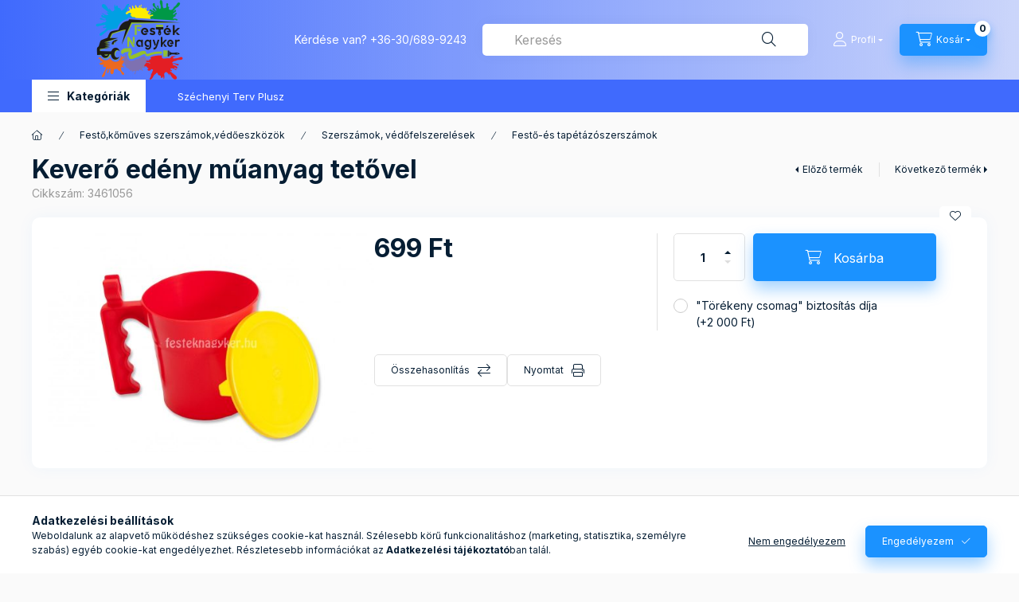

--- FILE ---
content_type: text/html; charset=UTF-8
request_url: https://festeknagyker.hu/Kevero-edeny-muanyag-tetovel
body_size: 28265
content:
<!DOCTYPE html>
<html lang="hu" class="js-ajax-filter-box-checking-force js-ajax-product-list-checking">
    <head>
        <meta charset="utf-8">
<meta name="description" content="Keverő edény műanyag tetővel, Festéknagyker">
<meta name="robots" content="index, follow">
<meta http-equiv="X-UA-Compatible" content="IE=Edge">
<meta property="og:site_name" content="Festéknagyker" />
<meta property="og:title" content="Keverő edény műanyag tetővel - Festéknagyker.hu">
<meta property="og:description" content="Keverő edény műanyag tetővel, Festéknagyker">
<meta property="og:type" content="product">
<meta property="og:url" content="https://festeknagyker.hu/Kevero-edeny-muanyag-tetovel">
<meta property="og:image" content="https://festeknagyker.hu/img/2870/3461056/3461056.jpg">
<meta name="mobile-web-app-capable" content="yes">
<meta name="apple-mobile-web-app-capable" content="yes">
<meta name="MobileOptimized" content="320">
<meta name="HandheldFriendly" content="true">

<title>Keverő edény műanyag tetővel - Festéknagyker.hu</title>


<script>
var service_type="shop";
var shop_url_main="https://festeknagyker.hu";
var actual_lang="hu";
var money_len="0";
var money_thousend=" ";
var money_dec=",";
var shop_id=2870;
var unas_design_url="https:"+"/"+"/"+"festeknagyker.hu"+"/"+"!common_design"+"/"+"base"+"/"+"002402"+"/";
var unas_design_code='002402';
var unas_base_design_code='2400';
var unas_design_ver=4;
var unas_design_subver=3;
var unas_shop_url='https://festeknagyker.hu';
var responsive="yes";
var config_plus=new Array();
config_plus['product_tooltip']=1;
config_plus['cart_fly_id']="cart-box__fly-to-desktop";
config_plus['cart_redirect']=1;
config_plus['cart_refresh_force']="1";
config_plus['money_type']='Ft';
config_plus['money_type_display']='Ft';
config_plus['accessible_design']=true;
var lang_text=new Array();

var UNAS = UNAS || {};
UNAS.shop={"base_url":'https://festeknagyker.hu',"domain":'festeknagyker.hu',"username":'festeknagyker.unas.hu',"id":2870,"lang":'hu',"currency_type":'Ft',"currency_code":'HUF',"currency_rate":'1',"currency_length":0,"base_currency_length":0,"canonical_url":'https://festeknagyker.hu/Kevero-edeny-muanyag-tetovel'};
UNAS.design={"code":'002402',"page":'product_details'};
UNAS.api_auth="f81bb2754cd707843efb7525c5bc78c3";
UNAS.customer={"email":'',"id":0,"group_id":0,"without_registration":0};
UNAS.shop["category_id"]="594596";
UNAS.shop["sku"]="3461056";
UNAS.shop["product_id"]="112893709";
UNAS.shop["only_private_customer_can_purchase"] = false;
 

UNAS.text = {
    "button_overlay_close": `Bezár`,
    "popup_window": `Felugró ablak`,
    "list": `lista`,
    "updating_in_progress": `frissítés folyamatban`,
    "updated": `frissítve`,
    "is_opened": `megnyitva`,
    "is_closed": `bezárva`,
    "deleted": `törölve`,
    "consent_granted": `hozzájárulás megadva`,
    "consent_rejected": `hozzájárulás elutasítva`,
    "field_is_incorrect": `mező hibás`,
    "error_title": `Hiba!`,
    "product_variants": `termék változatok`,
    "product_added_to_cart": `A termék a kosárba került`,
    "product_added_to_cart_with_qty_problem": `A termékből csak [qty_added_to_cart] [qty_unit] került kosárba`,
    "product_removed_from_cart": `A termék törölve a kosárból`,
    "reg_title_name": `Név`,
    "reg_title_company_name": `Cégnév`,
    "number_of_items_in_cart": `Kosárban lévő tételek száma`,
    "cart_is_empty": `A kosár üres`,
    "cart_updated": `A kosár frissült`
};


UNAS.text["delete_from_compare"]= `Törlés összehasonlításból`;
UNAS.text["comparison"]= `Összehasonlítás`;

UNAS.text["delete_from_favourites"]= `Törlés a kedvencek közül`;
UNAS.text["add_to_favourites"]= `Kedvencekhez`;






window.lazySizesConfig=window.lazySizesConfig || {};
window.lazySizesConfig.loadMode=1;
window.lazySizesConfig.loadHidden=false;

window.dataLayer = window.dataLayer || [];
function gtag(){dataLayer.push(arguments)};
gtag('js', new Date());
</script>

<script src="https://festeknagyker.hu/!common_packages/jquery/jquery-3.2.1.js?mod_time=1690980617"></script>
<script src="https://festeknagyker.hu/!common_packages/jquery/plugins/migrate/migrate.js?mod_time=1690980618"></script>
<script src="https://festeknagyker.hu/!common_packages/jquery/plugins/autocomplete/autocomplete.js?mod_time=1751445028"></script>
<script src="https://festeknagyker.hu/!common_packages/jquery/plugins/tools/overlay/overlay.js?mod_time=1759904162"></script>
<script src="https://festeknagyker.hu/!common_packages/jquery/plugins/tools/toolbox/toolbox.expose.js?mod_time=1725517055"></script>
<script src="https://festeknagyker.hu/!common_packages/jquery/plugins/lazysizes/lazysizes.min.js?mod_time=1690980618"></script>
<script src="https://festeknagyker.hu/!common_packages/jquery/plugins/lazysizes/plugins/bgset/ls.bgset.min.js?mod_time=1753261540"></script>
<script src="https://festeknagyker.hu/!common_packages/jquery/own/shop_common/exploded/common.js?mod_time=1764831094"></script>
<script src="https://festeknagyker.hu/!common_packages/jquery/own/shop_common/exploded/common_overlay.js?mod_time=1759904162"></script>
<script src="https://festeknagyker.hu/!common_packages/jquery/own/shop_common/exploded/common_shop_popup.js?mod_time=1759904162"></script>
<script src="https://festeknagyker.hu/!common_packages/jquery/own/shop_common/exploded/function_accessibility_focus.js?mod_time=1759904162"></script>
<script src="https://festeknagyker.hu/!common_packages/jquery/own/shop_common/exploded/page_product_details.js?mod_time=1751445028"></script>
<script src="https://festeknagyker.hu/!common_packages/jquery/own/shop_common/exploded/function_favourites.js?mod_time=1725525526"></script>
<script src="https://festeknagyker.hu/!common_packages/jquery/own/shop_common/exploded/function_compare.js?mod_time=1751445028"></script>
<script src="https://festeknagyker.hu/!common_packages/jquery/own/shop_common/exploded/function_product_print.js?mod_time=1725525526"></script>
<script src="https://festeknagyker.hu/!common_packages/jquery/own/shop_common/exploded/function_accessibility_status.js?mod_time=1764233415"></script>
<script src="https://festeknagyker.hu/!common_packages/jquery/plugins/hoverintent/hoverintent.js?mod_time=1690980618"></script>
<script src="https://festeknagyker.hu/!common_packages/jquery/own/shop_tooltip/shop_tooltip.js?mod_time=1759904162"></script>
<script src="https://festeknagyker.hu/!common_design/base/002400/main.js?mod_time=1764233415"></script>
<script src="https://festeknagyker.hu/!common_packages/jquery/plugins/flickity/v3/flickity.pkgd.min.js?mod_time=1759904162"></script>
<script src="https://festeknagyker.hu/!common_packages/jquery/plugins/toastr/toastr.min.js?mod_time=1690980618"></script>
<script src="https://festeknagyker.hu/!common_packages/jquery/plugins/tippy/popper-2.4.4.min.js?mod_time=1690980618"></script>
<script src="https://festeknagyker.hu/!common_packages/jquery/plugins/tippy/tippy-bundle.umd.min.js?mod_time=1690980618"></script>

<link href="https://festeknagyker.hu/temp/shop_2870_fbb2f4a63008ebf175312473326bc892.css?mod_time=1768735008" rel="stylesheet" type="text/css">

<link href="https://festeknagyker.hu/Kevero-edeny-muanyag-tetovel" rel="canonical">
<link id="favicon-96x96" rel="icon" type="image/png" href="https://festeknagyker.hu/shop_ordered/2870/pic/festeknagyker.png" sizes="96x96">
<script>
        var google_consent=1;
    
        gtag('consent', 'default', {
           'ad_storage': 'denied',
           'ad_user_data': 'denied',
           'ad_personalization': 'denied',
           'analytics_storage': 'denied',
           'functionality_storage': 'denied',
           'personalization_storage': 'denied',
           'security_storage': 'granted'
        });

    
        gtag('consent', 'update', {
           'ad_storage': 'denied',
           'ad_user_data': 'denied',
           'ad_personalization': 'denied',
           'analytics_storage': 'denied',
           'functionality_storage': 'denied',
           'personalization_storage': 'denied',
           'security_storage': 'granted'
        });

        </script>
    <script async src="https://www.googletagmanager.com/gtag/js?id=G-4B64246V38"></script>    <script>
    gtag('config', 'G-4B64246V38');

        </script>
        <script>
    var google_analytics=1;

                gtag('event', 'view_item', {
              "currency": "HUF",
              "value": '699',
              "items": [
                  {
                      "item_id": "3461056",
                      "item_name": "Keverő edény műanyag tetővel",
                      "item_category": "Festő,kőműves szerszámok,védőeszközök/Szerszámok, védőfelszerelések/Festő-és tapétázószerszámok",
                      "price": '699'
                  }
              ],
              'non_interaction': true
            });
               </script>
           <script>
        gtag('config', 'AW-933075257');
                </script>
            <script>
        var google_ads=1;

                gtag('event','remarketing', {
            'ecomm_pagetype': 'product',
            'ecomm_prodid': ["3461056"],
            'ecomm_totalvalue': 699        });
            </script>
    
<script type = "text / javascript"> 
window.smartlook || (function (d) { 
var o = smartlook = function () {o.api.push (érvek)}, h = d.getElementsByTagName ( 'fej') [0]; 
var c = d.createElement ( "script"); o.api = new Array (); c.async = true; c.type = 'text / javascript'; 
c.charset = 'utf-8'; c.src = '// rec.smartlook.com/recorder.js';h.appendChild(c) ; 
})(dokumentum); 
smartlook ( "init", "5f4913372ec2dbdc8731cb9601b8db5b4752b23d '); 
</script> 
        <meta content="width=device-width, initial-scale=1.0" name="viewport" />
        <link rel="preconnect" href="https://fonts.gstatic.com">
        <link rel="preload" href="https://fonts.googleapis.com/css2?family=Inter:wght@400;700;900&display=swap" as="style" />
        <link rel="stylesheet" href="https://fonts.googleapis.com/css2?family=Inter:wght@400;700;900&display=swap" media="print" onload="this.media='all'">
        <noscript>
            <link rel="stylesheet" href="https://fonts.googleapis.com/css2?family=Inter:wght@400;700;900&display=swap" />
        </noscript>
        <link rel="preload" href="https://festeknagyker.hu/!common_design/own/fonts/2400/customicons/custom-icons.css" as="style">
        <link rel="stylesheet" href="https://festeknagyker.hu/!common_design/own/fonts/2400/customicons/custom-icons.css" media="print" onload="this.media='all'">
        <noscript>
            <link rel="stylesheet" href="https://festeknagyker.hu/!common_design/own/fonts/2400/customicons/custom-icons.css" />
        </noscript>
        
        
        
        
        

        
        
        
        <link rel="preload" fetchpriority="high"
      imagesizes="(max-width: 519.98px) 96.2vw,500px"
      imagesrcset="https://festeknagyker.hu/img/2870/3461056/500x500/3461056.jpg?time=1711532243 500w,https://festeknagyker.hu/img/2870/3461056/700x700/3461056.jpg?time=1711532243 700w"
      href="https://festeknagyker.hu/img/2870/3461056/500x500/3461056.jpg?time=1711532243" as="image"
>
        
        
    </head>


                
                
    
    
    
    
    
    
    
    
    
    
                     
    
    
    
    
    <body class='design_ver4 design_subver1 design_subver2 design_subver3' id="ud_shop_artdet">
    
    <div id="image_to_cart" style="display:none; position:absolute; z-index:100000;"></div>
<div class="overlay_common overlay_warning" id="overlay_cart_add"></div>
<script>$(document).ready(function(){ overlay_init("cart_add",{"onBeforeLoad":false}); });</script>
<div id="overlay_login_outer"></div>	
	<script>
	$(document).ready(function(){
	    var login_redir_init="";

		$("#overlay_login_outer").overlay({
			onBeforeLoad: function() {
                var login_redir_temp=login_redir_init;
                if (login_redir_act!="") {
                    login_redir_temp=login_redir_act;
                    login_redir_act="";
                }

									$.ajax({
						type: "GET",
						async: true,
						url: "https://festeknagyker.hu/shop_ajax/ajax_popup_login.php",
						data: {
							shop_id:"2870",
							lang_master:"hu",
                            login_redir:login_redir_temp,
							explicit:"ok",
							get_ajax:"1"
						},
						success: function(data){
							$("#overlay_login_outer").html(data);
							if (unas_design_ver >= 5) $("#overlay_login_outer").modal('show');
							$('#overlay_login1 input[name=shop_pass_login]').keypress(function(e) {
								var code = e.keyCode ? e.keyCode : e.which;
								if(code.toString() == 13) {		
									document.form_login_overlay.submit();		
								}	
							});	
						}
					});
								},
			top: 50,
			mask: {
	color: "#000000",
	loadSpeed: 200,
	maskId: "exposeMaskOverlay",
	opacity: 0.7
},
			closeOnClick: (config_plus['overlay_close_on_click_forced'] === 1),
			onClose: function(event, overlayIndex) {
				$("#login_redir").val("");
			},
			load: false
		});
		
			});
	function overlay_login() {
		$(document).ready(function(){
			$("#overlay_login_outer").overlay().load();
		});
	}
	function overlay_login_remind() {
        if (unas_design_ver >= 5) {
            $("#overlay_remind").overlay().load();
        } else {
            $(document).ready(function () {
                $("#overlay_login_outer").overlay().close();
                setTimeout('$("#overlay_remind").overlay().load();', 250);
            });
        }
	}

    var login_redir_act="";
    function overlay_login_redir(redir) {
        login_redir_act=redir;
        $("#overlay_login_outer").overlay().load();
    }
	</script>  
	<div class="overlay_common overlay_info" id="overlay_remind"></div>
<script>$(document).ready(function(){ overlay_init("remind",[]); });</script>

	<script>
    	function overlay_login_error_remind() {
		$(document).ready(function(){
			load_login=0;
			$("#overlay_error").overlay().close();
			setTimeout('$("#overlay_remind").overlay().load();', 250);	
		});
	}
	</script>  
	<div class="overlay_common overlay_info" id="overlay_newsletter"></div>
<script>$(document).ready(function(){ overlay_init("newsletter",[]); });</script>

<script>
function overlay_newsletter() {
    $(document).ready(function(){
        $("#overlay_newsletter").overlay().load();
    });
}
</script>
<div class="overlay_common overlay_error" id="overlay_script"></div>
<script>$(document).ready(function(){ overlay_init("script",[]); });</script>
    <script>
    $(document).ready(function() {
        $.ajax({
            type: "GET",
            url: "https://festeknagyker.hu/shop_ajax/ajax_stat.php",
            data: {master_shop_id:"2870",get_ajax:"1"}
        });
    });
    </script>
    

    
    <div id="container" class="page_shop_artdet_3461056 readmore-v2
 filter-not-exists filter-box-in-sidebar nav-position-bottom header-will-fixed fixed-cart-on-artdet">
                
                        <header class="header header--mobile py-3 px-4 d-flex justify-content-center d-sm-none position-relative has-tel">
                <div id="header_logo_img2" class="js-element header_logo logo" data-element-name="header_logo">
        <div class="header_logo-img-container">
            <div class="header_logo-img-wrapper">
                                                <a class="has-img" href="https://festeknagyker.hu/">                    <picture>
                                                <source width="270" height="100" media="(max-width: 575.98px)" srcset="https://festeknagyker.hu/!common_design/custom/festeknagyker.unas.hu/element/layout_hu_header_logo-400x120_1_small.png?time=1749116460 270w, https://festeknagyker.hu/!common_design/custom/festeknagyker.unas.hu/element/layout_hu_header_logo-400x120_1_small_retina.png?time=1749116460 270w" sizes="270px"/>
                                                <source srcset="https://festeknagyker.hu/!common_design/custom/festeknagyker.unas.hu/element/layout_hu_header_logo-400x120_1_default.png?time=1749116460 1x, https://festeknagyker.hu/!common_design/custom/festeknagyker.unas.hu/element/layout_hu_header_logo-400x120_1_default_retina.png?time=1749116460 2x" />
                        <img                              src="https://festeknagyker.hu/!common_design/custom/festeknagyker.unas.hu/element/layout_hu_header_logo-400x120_1_default.png?time=1749116460"                             
                             alt="Festéknagyker                        "/>
                    </picture>
                    </a>                                        </div>
        </div>
    </div>

                        <div class="js-element header_text_section_2 d-sm-none" data-element-name="header_text_section_2">
            <div class="header_text_section_2-slide slide-1"><p>Kérdése van? <a href='tel:+36306899243'>+36-30/689-9243</a></p></div>
    </div>

        
        </header>
        <header id="header--desktop" class="header header--desktop d-none d-sm-block js-header js-header-fixed">
            <div class="header-inner js-header-inner">
                <div class="header__top">
                    <div class="container">
                        <div class="header__top-inner">
                            <div class="row no-gutters gutters-md-10 justify-content-center align-items-center">
                                <div class="header__top-left col col-xl-auto">
                                    <div class="header__left-inner d-flex align-items-center">
                                                                                <div class="nav-link--products-placeholder-on-fixed-header burger btn">
                                            <span class="burger__lines">
                                                <span class="burger__line"></span>
                                                <span class="burger__line"></span>
                                                <span class="burger__line"></span>
                                            </span>
                                            <span class="burger__text dropdown__btn-text">
                                                Kategóriák
                                            </span>
                                        </div>
                                        <button type="button" class="hamburger-box__dropdown-btn burger btn dropdown__btn d-lg-none" id="hamburger-box__dropdown-btn2"
                                                aria-label="Kategóriák" aria-haspopup="dialog" aria-expanded="false" aria-controls="hamburger-box__dropdown"
                                                data-btn-for="#hamburger-box__dropdown"
                                        >
                                            <span class="burger__lines">
                                              <span class="burger__line"></span>
                                              <span class="burger__line"></span>
                                              <span class="burger__line"></span>
                                            </span>
                                            <span class="burger__text dropdown__btn-text">
                                              Kategóriák
                                            </span>
                                        </button>
                                                                                    <div id="header_logo_img" class="js-element header_logo logo" data-element-name="header_logo">
        <div class="header_logo-img-container">
            <div class="header_logo-img-wrapper">
                                                <a class="has-img" href="https://festeknagyker.hu/">                    <picture>
                                                <source width="270" height="100" media="(max-width: 575.98px)" srcset="https://festeknagyker.hu/!common_design/custom/festeknagyker.unas.hu/element/layout_hu_header_logo-400x120_1_small.png?time=1749116460 270w, https://festeknagyker.hu/!common_design/custom/festeknagyker.unas.hu/element/layout_hu_header_logo-400x120_1_small_retina.png?time=1749116460 270w" sizes="270px"/>
                                                <source srcset="https://festeknagyker.hu/!common_design/custom/festeknagyker.unas.hu/element/layout_hu_header_logo-400x120_1_default.png?time=1749116460 1x, https://festeknagyker.hu/!common_design/custom/festeknagyker.unas.hu/element/layout_hu_header_logo-400x120_1_default_retina.png?time=1749116460 2x" />
                        <img                              src="https://festeknagyker.hu/!common_design/custom/festeknagyker.unas.hu/element/layout_hu_header_logo-400x120_1_default.png?time=1749116460"                             
                             alt="Festéknagyker                        "/>
                    </picture>
                    </a>                                        </div>
        </div>
    </div>

                                        <div class="js-element header_text_section_2" data-element-name="header_text_section_2">
            <div class="header_text_section_2-slide slide-1"><p>Kérdése van? <a href='tel:+36306899243'>+36-30/689-9243</a></p></div>
    </div>

                                    </div>
                                </div>
                                <div class="header__top-right col-auto col-xl d-flex justify-content-end align-items-center">
                                    <button class="search-box__dropdown-btn btn dropdown__btn d-xl-none" id="#search-box__dropdown-btn2"
                                            aria-label="Keresés" aria-haspopup="dialog" aria-expanded="false" aria-controls="search-box__dropdown2"
                                            type="button" data-btn-for="#search-box__dropdown2"
                                    >
                                        <span class="search-box__dropdown-btn-icon dropdown__btn-icon icon--search"></span>
                                        <span class="search-box__text dropdown__btn-text">Keresés</span>
                                    </button>
                                    <div class="search-box__dropdown dropdown__content dropdown__content-till-lg" id="search-box__dropdown2" data-content-for="#search-box__dropdown-btn2" data-content-direction="full">
                                        <span class="dropdown__caret"></span>
                                        <button class="dropdown__btn-close search-box__dropdown__btn-close btn btn-close" type="button" aria-label="Bezár"></button>
                                        <div class="dropdown__content-inner search-box__inner position-relative js-search browser-is-chrome"
     id="box_search_content2">
    <form name="form_include_search2" id="form_include_search2" action="https://festeknagyker.hu/shop_search.php" method="get">
    <div class="search-box__form-inner d-flex flex-column">
        <div class="form-group box-search-group mb-0 js-search-smart-insert-after-here">
            <input data-stay-visible-breakpoint="1280" id="box_search_input2" class="search-box__input ac_input js-search-input form-control"
                   name="search" pattern=".{3,100}" aria-label="Keresés" title="Hosszabb kereső kifejezést írjon be!"
                   placeholder="Keresés" type="search" maxlength="100" autocomplete="off" required                   role="combobox" aria-autocomplete="list" aria-expanded="false"
                                      aria-controls="autocomplete-categories autocomplete-products"
                               >
            <div class="search-box__search-btn-outer input-group-append" title="Keresés">
                <button class="btn search-box__search-btn" aria-label="Keresés">
                    <span class="search-box__search-btn-icon icon--search"></span>
                </button>
            </div>
            <div class="search__loading">
                <div class="loading-spinner--small"></div>
            </div>
        </div>
        <div class="ac_results2">
            <span class="ac_result__caret"></span>
        </div>
    </div>
    </form>
</div>

                                    </div>
                                                                                <button class="profile__dropdown-btn js-profile-btn btn dropdown__btn" id="profile__dropdown-btn2" type="button"
            data-orders="https://festeknagyker.hu/shop_order_track.php" data-btn-for="#profile__dropdown"
            aria-label="Profil" aria-haspopup="dialog" aria-expanded="false" aria-controls="profile__dropdown"
    >
        <span class="profile__dropdown-btn-icon dropdown__btn-icon icon--user"></span>
        <span class="profile__text dropdown__btn-text">Profil</span>
            </button>
    
    
                                    <button id="cart-box__fly-to-desktop" class="cart-box__dropdown-btn btn dropdown__btn js-cart-box-loaded-by-ajax"
                                            aria-label="Kosár megtekintése" aria-describedby="box_cart_content" aria-haspopup="dialog" aria-expanded="false" aria-controls="cart-box__dropdown"
                                            type="button" data-btn-for="#cart-box__dropdown"                                    >
                                        <span class="cart-box__dropdown-btn-icon dropdown__btn-icon icon--cart"></span>
                                        <span class="cart-box__text dropdown__btn-text">Kosár</span>
                                        <span class="bubble cart-box__bubble">-</span>
                                    </button>
                                </div>
                            </div>
                        </div>
                    </div>
                </div>
                                <div class="header__bottom">
                    <div class="container">
                        <nav class="navbar d-none d-lg-flex navbar-expand navbar-light align-items-stretch">
                                                        <ul id="nav--cat" class="nav nav--cat js-navbar-nav">
                                <li class="nav-item dropdown nav--main nav-item--products">
                                    <a class="nav-link nav-link--products burger d-lg-flex" href="#" onclick="event.preventDefault();" role="button" data-text="Kategóriák" data-toggle="dropdown"
                                       aria-label="Kategóriák" aria-haspopup="dialog" aria-controls="dropdown-cat"
                                        aria-expanded="false"                                    >
                                        <span class="burger__lines">
                                            <span class="burger__line"></span>
                                            <span class="burger__line"></span>
                                            <span class="burger__line"></span>
                                        </span>
                                        <span class="burger__text dropdown__btn-text">
                                            Kategóriák
                                        </span>
                                    </a>
                                    <div id="dropdown-cat" class="dropdown-menu d-none d-block clearfix dropdown--cat with-auto-breaking-megasubmenu dropdown--level-0">
                                                    <ul class="nav-list--0" aria-label="Kategóriák">
            <li id="nav-item-new" class="nav-item spec-item js-nav-item-new">
                        <a class="nav-link"
               aria-label="Újdonságok kategória"
                href="https://festeknagyker.hu/shop_artspec.php?artspec=2"            >
                                            <span class="nav-link__text">
                    Újdonságok                </span>
            </a>
                    </li>
            <li id="nav-item-akcio" class="nav-item spec-item js-nav-item-akcio">
                        <a class="nav-link"
               aria-label="Akciók kategória"
                href="https://festeknagyker.hu/shop_artspec.php?artspec=1"            >
                                            <span class="nav-link__text">
                    Akciók                </span>
            </a>
                    </li>
            <li id="nav-item-739796" class="nav-item dropdown js-nav-item-739796">
                        <a class="nav-link"
               aria-label="Faanyag védelem kategória (338 darab termék)"
                href="#" role="button" data-toggle="dropdown" aria-haspopup="true" aria-expanded="false" onclick="handleSub('739796','https://festeknagyker.hu/shop_ajax/ajax_box_cat.php?get_ajax=1&type=layout&change_lang=hu&level=1&key=739796&box_var_name=shop_cat&box_var_layout_cache=1&box_var_expand_cache=yes&box_var_expand_cache_name=desktop&box_var_layout_level0=0&box_var_layout_level1=1&box_var_layout=2&box_var_ajax=1&box_var_section=content&box_var_highlight=yes&box_var_type=expand&box_var_div=no');return false;"            >
                                            <span class="nav-link__text">
                    Faanyag védelem&nbsp;<span class="nav-item__count round-bracket-around">338</span>                </span>
            </a>
                        <div class="megasubmenu dropdown-menu">
                <div class="megasubmenu__sticky-content">
                    <div class="loading-spinner"></div>
                </div>
                            </div>
                    </li>
            <li id="nav-item-421076" class="nav-item dropdown js-nav-item-421076">
                        <a class="nav-link"
               aria-label="Falfesték,beton és lábazatfesték,nemesvakolatok kategória (535 darab termék)"
                href="#" role="button" data-toggle="dropdown" aria-haspopup="true" aria-expanded="false" onclick="handleSub('421076','https://festeknagyker.hu/shop_ajax/ajax_box_cat.php?get_ajax=1&type=layout&change_lang=hu&level=1&key=421076&box_var_name=shop_cat&box_var_layout_cache=1&box_var_expand_cache=yes&box_var_expand_cache_name=desktop&box_var_layout_level0=0&box_var_layout_level1=1&box_var_layout=2&box_var_ajax=1&box_var_section=content&box_var_highlight=yes&box_var_type=expand&box_var_div=no');return false;"            >
                                            <span class="nav-link__text">
                    Falfesték,beton és lábazatfesték,nemesvakolatok&nbsp;<span class="nav-item__count round-bracket-around">535</span>                </span>
            </a>
                        <div class="megasubmenu dropdown-menu">
                <div class="megasubmenu__sticky-content">
                    <div class="loading-spinner"></div>
                </div>
                            </div>
                    </li>
            <li id="nav-item-594289" class="nav-item dropdown js-nav-item-594289">
                        <a class="nav-link"
               aria-label="Zománcok fémre/fára kategória (236 darab termék)"
                href="#" role="button" data-toggle="dropdown" aria-haspopup="true" aria-expanded="false" onclick="handleSub('594289','https://festeknagyker.hu/shop_ajax/ajax_box_cat.php?get_ajax=1&type=layout&change_lang=hu&level=1&key=594289&box_var_name=shop_cat&box_var_layout_cache=1&box_var_expand_cache=yes&box_var_expand_cache_name=desktop&box_var_layout_level0=0&box_var_layout_level1=1&box_var_layout=2&box_var_ajax=1&box_var_section=content&box_var_highlight=yes&box_var_type=expand&box_var_div=no');return false;"            >
                                            <span class="nav-link__text">
                    Zománcok fémre/fára&nbsp;<span class="nav-item__count round-bracket-around">236</span>                </span>
            </a>
                        <div class="megasubmenu dropdown-menu">
                <div class="megasubmenu__sticky-content">
                    <div class="loading-spinner"></div>
                </div>
                            </div>
                    </li>
            <li id="nav-item-824127" class="nav-item js-nav-item-824127">
                        <a class="nav-link"
               aria-label="Vizes /AQUA/zománcok kategória (54 darab termék)"
                href="https://festeknagyker.hu/Zomancok-radiato"            >
                                            <span class="nav-link__text">
                    Vizes /AQUA/zománcok&nbsp;<span class="nav-item__count round-bracket-around">54</span>                </span>
            </a>
                    </li>
            <li id="nav-item-293417" class="nav-item dropdown js-nav-item-293417">
                        <a class="nav-link"
               aria-label="Alapozók fémre/fára kategória (57 darab termék)"
                href="#" role="button" data-toggle="dropdown" aria-haspopup="true" aria-expanded="false" onclick="handleSub('293417','https://festeknagyker.hu/shop_ajax/ajax_box_cat.php?get_ajax=1&type=layout&change_lang=hu&level=1&key=293417&box_var_name=shop_cat&box_var_layout_cache=1&box_var_expand_cache=yes&box_var_expand_cache_name=desktop&box_var_layout_level0=0&box_var_layout_level1=1&box_var_layout=2&box_var_ajax=1&box_var_section=content&box_var_highlight=yes&box_var_type=expand&box_var_div=no');return false;"            >
                                            <span class="nav-link__text">
                    Alapozók fémre/fára&nbsp;<span class="nav-item__count round-bracket-around">57</span>                </span>
            </a>
                        <div class="megasubmenu dropdown-menu">
                <div class="megasubmenu__sticky-content">
                    <div class="loading-spinner"></div>
                </div>
                            </div>
                    </li>
            <li id="nav-item-107188" class="nav-item js-nav-item-107188">
                        <a class="nav-link"
               aria-label="Mélyalapozók falra kategória (10 darab termék)"
                href="https://festeknagyker.hu/Melyalapozok-falra"            >
                                            <span class="nav-link__text">
                    Mélyalapozók falra&nbsp;<span class="nav-item__count round-bracket-around">10</span>                </span>
            </a>
                    </li>
            <li id="nav-item-592833" class="nav-item js-nav-item-592833">
                        <a class="nav-link"
               aria-label="3in1 rozsdás fémre/rozsdaátalakító+alapozó+zomác/ kategória (192 darab termék)"
                href="https://festeknagyker.hu/3in1-rozsdas-femre-rozsdaatalakito-alapozo-zomac"            >
                                            <span class="nav-link__text">
                    3in1 rozsdás fémre/rozsdaátalakító+alapozó+zomác/&nbsp;<span class="nav-item__count round-bracket-around">192</span>                </span>
            </a>
                    </li>
            <li id="nav-item-695023" class="nav-item dropdown js-nav-item-695023">
                        <a class="nav-link"
               aria-label="Purhabok,ragsztóhabok kategória (24 darab termék)"
                href="#" role="button" data-toggle="dropdown" aria-haspopup="true" aria-expanded="false" onclick="handleSub('695023','https://festeknagyker.hu/shop_ajax/ajax_box_cat.php?get_ajax=1&type=layout&change_lang=hu&level=1&key=695023&box_var_name=shop_cat&box_var_layout_cache=1&box_var_expand_cache=yes&box_var_expand_cache_name=desktop&box_var_layout_level0=0&box_var_layout_level1=1&box_var_layout=2&box_var_ajax=1&box_var_section=content&box_var_highlight=yes&box_var_type=expand&box_var_div=no');return false;"            >
                                            <span class="nav-link__text">
                    Purhabok,ragsztóhabok&nbsp;<span class="nav-item__count round-bracket-around">24</span>                </span>
            </a>
                        <div class="megasubmenu dropdown-menu">
                <div class="megasubmenu__sticky-content">
                    <div class="loading-spinner"></div>
                </div>
                            </div>
                    </li>
            <li id="nav-item-116345" class="nav-item dropdown js-nav-item-116345">
                        <a class="nav-link"
               aria-label="Aerosolok,spray festékek kategória (119 darab termék)"
                href="#" role="button" data-toggle="dropdown" aria-haspopup="true" aria-expanded="false" onclick="handleSub('116345','https://festeknagyker.hu/shop_ajax/ajax_box_cat.php?get_ajax=1&type=layout&change_lang=hu&level=1&key=116345&box_var_name=shop_cat&box_var_layout_cache=1&box_var_expand_cache=yes&box_var_expand_cache_name=desktop&box_var_layout_level0=0&box_var_layout_level1=1&box_var_layout=2&box_var_ajax=1&box_var_section=content&box_var_highlight=yes&box_var_type=expand&box_var_div=no');return false;"            >
                                            <span class="nav-link__text">
                    Aerosolok,spray festékek&nbsp;<span class="nav-item__count round-bracket-around">119</span>                </span>
            </a>
                        <div class="megasubmenu dropdown-menu">
                <div class="megasubmenu__sticky-content">
                    <div class="loading-spinner"></div>
                </div>
                            </div>
                    </li>
            <li id="nav-item-282112" class="nav-item dropdown js-nav-item-282112">
                        <a class="nav-link"
               aria-label="Szilikonok kategória (40 darab termék)"
                href="#" role="button" data-toggle="dropdown" aria-haspopup="true" aria-expanded="false" onclick="handleSub('282112','https://festeknagyker.hu/shop_ajax/ajax_box_cat.php?get_ajax=1&type=layout&change_lang=hu&level=1&key=282112&box_var_name=shop_cat&box_var_layout_cache=1&box_var_expand_cache=yes&box_var_expand_cache_name=desktop&box_var_layout_level0=0&box_var_layout_level1=1&box_var_layout=2&box_var_ajax=1&box_var_section=content&box_var_highlight=yes&box_var_type=expand&box_var_div=no');return false;"            >
                                            <span class="nav-link__text">
                    Szilikonok&nbsp;<span class="nav-item__count round-bracket-around">40</span>                </span>
            </a>
                        <div class="megasubmenu dropdown-menu">
                <div class="megasubmenu__sticky-content">
                    <div class="loading-spinner"></div>
                </div>
                            </div>
                    </li>
            <li id="nav-item-347089" class="nav-item dropdown js-nav-item-347089">
                        <a class="nav-link"
               aria-label="Csiszolóeszközök kategória (10 darab termék)"
                href="#" role="button" data-toggle="dropdown" aria-haspopup="true" aria-expanded="false" onclick="handleSub('347089','https://festeknagyker.hu/shop_ajax/ajax_box_cat.php?get_ajax=1&type=layout&change_lang=hu&level=1&key=347089&box_var_name=shop_cat&box_var_layout_cache=1&box_var_expand_cache=yes&box_var_expand_cache_name=desktop&box_var_layout_level0=0&box_var_layout_level1=1&box_var_layout=2&box_var_ajax=1&box_var_section=content&box_var_highlight=yes&box_var_type=expand&box_var_div=no');return false;"            >
                                            <span class="nav-link__text">
                    Csiszolóeszközök&nbsp;<span class="nav-item__count round-bracket-around">10</span>                </span>
            </a>
                        <div class="megasubmenu dropdown-menu">
                <div class="megasubmenu__sticky-content">
                    <div class="loading-spinner"></div>
                </div>
                            </div>
                    </li>
            <li id="nav-item-194317" class="nav-item dropdown js-nav-item-194317">
                        <a class="nav-link"
               aria-label="Festő,kőműves szerszámok,védőeszközök kategória (172 darab termék)"
                href="#" role="button" data-toggle="dropdown" aria-haspopup="true" aria-expanded="false" onclick="handleSub('194317','https://festeknagyker.hu/shop_ajax/ajax_box_cat.php?get_ajax=1&type=layout&change_lang=hu&level=1&key=194317&box_var_name=shop_cat&box_var_layout_cache=1&box_var_expand_cache=yes&box_var_expand_cache_name=desktop&box_var_layout_level0=0&box_var_layout_level1=1&box_var_layout=2&box_var_ajax=1&box_var_section=content&box_var_highlight=yes&box_var_type=expand&box_var_div=no');return false;"            >
                                            <span class="nav-link__text">
                    Festő,kőműves szerszámok,védőeszközök&nbsp;<span class="nav-item__count round-bracket-around">172</span>                </span>
            </a>
                        <div class="megasubmenu dropdown-menu">
                <div class="megasubmenu__sticky-content">
                    <div class="loading-spinner"></div>
                </div>
                            </div>
                    </li>
            <li id="nav-item-598004" class="nav-item dropdown js-nav-item-598004">
                        <a class="nav-link"
               aria-label="Lakkok kategória (33 darab termék)"
                href="#" role="button" data-toggle="dropdown" aria-haspopup="true" aria-expanded="false" onclick="handleSub('598004','https://festeknagyker.hu/shop_ajax/ajax_box_cat.php?get_ajax=1&type=layout&change_lang=hu&level=1&key=598004&box_var_name=shop_cat&box_var_layout_cache=1&box_var_expand_cache=yes&box_var_expand_cache_name=desktop&box_var_layout_level0=0&box_var_layout_level1=1&box_var_layout=2&box_var_ajax=1&box_var_section=content&box_var_highlight=yes&box_var_type=expand&box_var_div=no');return false;"            >
                                            <span class="nav-link__text">
                    Lakkok&nbsp;<span class="nav-item__count round-bracket-around">33</span>                </span>
            </a>
                        <div class="megasubmenu dropdown-menu">
                <div class="megasubmenu__sticky-content">
                    <div class="loading-spinner"></div>
                </div>
                            </div>
                    </li>
            <li id="nav-item-526132" class="nav-item js-nav-item-526132">
                        <a class="nav-link"
               aria-label="FBS-Mamut-dübel ragasztó kategória (7 darab termék)"
                href="https://festeknagyker.hu/Dubel-ragaszto"            >
                                            <span class="nav-link__text">
                    FBS-Mamut-dübel ragasztó&nbsp;<span class="nav-item__count round-bracket-around">7</span>                </span>
            </a>
                    </li>
            <li id="nav-item-955678" class="nav-item dropdown js-nav-item-955678">
                        <a class="nav-link"
               aria-label="Akrilok/festhető,fali/ kategória (10 darab termék)"
                href="#" role="button" data-toggle="dropdown" aria-haspopup="true" aria-expanded="false" onclick="handleSub('955678','https://festeknagyker.hu/shop_ajax/ajax_box_cat.php?get_ajax=1&type=layout&change_lang=hu&level=1&key=955678&box_var_name=shop_cat&box_var_layout_cache=1&box_var_expand_cache=yes&box_var_expand_cache_name=desktop&box_var_layout_level0=0&box_var_layout_level1=1&box_var_layout=2&box_var_ajax=1&box_var_section=content&box_var_highlight=yes&box_var_type=expand&box_var_div=no');return false;"            >
                                            <span class="nav-link__text">
                    Akrilok/festhető,fali/&nbsp;<span class="nav-item__count round-bracket-around">10</span>                </span>
            </a>
                        <div class="megasubmenu dropdown-menu">
                <div class="megasubmenu__sticky-content">
                    <div class="loading-spinner"></div>
                </div>
                            </div>
                    </li>
            <li id="nav-item-422658" class="nav-item dropdown js-nav-item-422658">
                        <a class="nav-link"
               aria-label="Rovar,rágcsáló irtószerek kategória (15 darab termék)"
                href="#" role="button" data-toggle="dropdown" aria-haspopup="true" aria-expanded="false" onclick="handleSub('422658','https://festeknagyker.hu/shop_ajax/ajax_box_cat.php?get_ajax=1&type=layout&change_lang=hu&level=1&key=422658&box_var_name=shop_cat&box_var_layout_cache=1&box_var_expand_cache=yes&box_var_expand_cache_name=desktop&box_var_layout_level0=0&box_var_layout_level1=1&box_var_layout=2&box_var_ajax=1&box_var_section=content&box_var_highlight=yes&box_var_type=expand&box_var_div=no');return false;"            >
                                            <span class="nav-link__text">
                    Rovar,rágcsáló irtószerek&nbsp;<span class="nav-item__count round-bracket-around">15</span>                </span>
            </a>
                        <div class="megasubmenu dropdown-menu">
                <div class="megasubmenu__sticky-content">
                    <div class="loading-spinner"></div>
                </div>
                            </div>
                    </li>
            <li id="nav-item-154709" class="nav-item dropdown js-nav-item-154709">
                        <a class="nav-link"
               aria-label="Burkolás,vízszigetelés kategória (80 darab termék)"
                href="#" role="button" data-toggle="dropdown" aria-haspopup="true" aria-expanded="false" onclick="handleSub('154709','https://festeknagyker.hu/shop_ajax/ajax_box_cat.php?get_ajax=1&type=layout&change_lang=hu&level=1&key=154709&box_var_name=shop_cat&box_var_layout_cache=1&box_var_expand_cache=yes&box_var_expand_cache_name=desktop&box_var_layout_level0=0&box_var_layout_level1=1&box_var_layout=2&box_var_ajax=1&box_var_section=content&box_var_highlight=yes&box_var_type=expand&box_var_div=no');return false;"            >
                                            <span class="nav-link__text">
                    Burkolás,vízszigetelés&nbsp;<span class="nav-item__count round-bracket-around">80</span>                </span>
            </a>
                        <div class="megasubmenu dropdown-menu">
                <div class="megasubmenu__sticky-content">
                    <div class="loading-spinner"></div>
                </div>
                            </div>
                    </li>
            <li id="nav-item-800848" class="nav-item js-nav-item-800848">
                        <a class="nav-link"
               aria-label="Kádfelújító festék kategória (2 darab termék)"
                href="https://festeknagyker.hu/Kadfelujito-festek"            >
                                            <span class="nav-link__text">
                    Kádfelújító festék&nbsp;<span class="nav-item__count round-bracket-around">2</span>                </span>
            </a>
                    </li>
            <li id="nav-item-947335" class="nav-item js-nav-item-947335">
                        <a class="nav-link"
               aria-label="Dryvitháló/üvegszövet/,öntapadós rácsos szalagok kategória (9 darab termék)"
                href="https://festeknagyker.hu/Dryvithalo-uvegszovet-ontapados-racsos-sza"            >
                                            <span class="nav-link__text">
                    Dryvitháló/üvegszövet/,öntapadós rácsos szalagok&nbsp;<span class="nav-item__count round-bracket-around">9</span>                </span>
            </a>
                    </li>
            <li id="nav-item-103794" class="nav-item js-nav-item-103794">
                        <a class="nav-link"
               aria-label="Hígítók kategória (16 darab termék)"
                href="https://festeknagyker.hu/Higitok"            >
                                            <span class="nav-link__text">
                    Hígítók&nbsp;<span class="nav-item__count round-bracket-around">16</span>                </span>
            </a>
                    </li>
            <li id="nav-item-333023" class="nav-item js-nav-item-333023">
                        <a class="nav-link"
               aria-label="Festék lemaró/rozsda eltávolító kategória (5 darab termék)"
                href="https://festeknagyker.hu/Festek-lemaro-rozsda-eltavolito"            >
                                            <span class="nav-link__text">
                    Festék lemaró/rozsda eltávolító&nbsp;<span class="nav-item__count round-bracket-around">5</span>                </span>
            </a>
                    </li>
            <li id="nav-item-696676" class="nav-item js-nav-item-696676">
                        <a class="nav-link"
               aria-label="Takarófóliák kategória (13 darab termék)"
                href="https://festeknagyker.hu/spl/696676/Takarofoliak"            >
                                            <span class="nav-link__text">
                    Takarófóliák&nbsp;<span class="nav-item__count round-bracket-around">13</span>                </span>
            </a>
                    </li>
            <li id="nav-item-382476" class="nav-item js-nav-item-382476">
                        <a class="nav-link"
               aria-label="Festőszalagok,ragasztószalagok kategória (19 darab termék)"
                href="https://festeknagyker.hu/Festoszalagokragasztoszalagok"            >
                                            <span class="nav-link__text">
                    Festőszalagok,ragasztószalagok&nbsp;<span class="nav-item__count round-bracket-around">19</span>                </span>
            </a>
                    </li>
            <li id="nav-item-257707" class="nav-item js-nav-item-257707">
                        <a class="nav-link"
               aria-label="Alágyújtós/PEPO/Petróleum/Denaturált szesz kategória (5 darab termék)"
                href="https://festeknagyker.hu/Alagyujtos-PEPO"            >
                                            <span class="nav-link__text">
                    Alágyújtós/PEPO/Petróleum/Denaturált szesz&nbsp;<span class="nav-item__count round-bracket-around">5</span>                </span>
            </a>
                    </li>
            <li id="nav-item-933366" class="nav-item dropdown js-nav-item-933366">
                        <a class="nav-link"
               aria-label="Ragasztók,műgyanta kategória (21 darab termék)"
                href="#" role="button" data-toggle="dropdown" aria-haspopup="true" aria-expanded="false" onclick="handleSub('933366','https://festeknagyker.hu/shop_ajax/ajax_box_cat.php?get_ajax=1&type=layout&change_lang=hu&level=1&key=933366&box_var_name=shop_cat&box_var_layout_cache=1&box_var_expand_cache=yes&box_var_expand_cache_name=desktop&box_var_layout_level0=0&box_var_layout_level1=1&box_var_layout=2&box_var_ajax=1&box_var_section=content&box_var_highlight=yes&box_var_type=expand&box_var_div=no');return false;"            >
                                            <span class="nav-link__text">
                    Ragasztók,műgyanta&nbsp;<span class="nav-item__count round-bracket-around">21</span>                </span>
            </a>
                        <div class="megasubmenu dropdown-menu">
                <div class="megasubmenu__sticky-content">
                    <div class="loading-spinner"></div>
                </div>
                            </div>
                    </li>
            <li id="nav-item-395772" class="nav-item dropdown js-nav-item-395772">
                        <a class="nav-link"
               aria-label="Autóápolás,felni festék kategória (15 darab termék)"
                href="#" role="button" data-toggle="dropdown" aria-haspopup="true" aria-expanded="false" onclick="handleSub('395772','https://festeknagyker.hu/shop_ajax/ajax_box_cat.php?get_ajax=1&type=layout&change_lang=hu&level=1&key=395772&box_var_name=shop_cat&box_var_layout_cache=1&box_var_expand_cache=yes&box_var_expand_cache_name=desktop&box_var_layout_level0=0&box_var_layout_level1=1&box_var_layout=2&box_var_ajax=1&box_var_section=content&box_var_highlight=yes&box_var_type=expand&box_var_div=no');return false;"            >
                                            <span class="nav-link__text">
                    Autóápolás,felni festék&nbsp;<span class="nav-item__count round-bracket-around">15</span>                </span>
            </a>
                        <div class="megasubmenu dropdown-menu">
                <div class="megasubmenu__sticky-content">
                    <div class="loading-spinner"></div>
                </div>
                            </div>
                    </li>
            <li id="nav-item-583829" class="nav-item js-nav-item-583829">
                        <a class="nav-link"
               aria-label="Yacht és hajófestékek kategória (25 darab termék)"
                href="https://festeknagyker.hu/Yacht-es-hajofestekek"            >
                                            <span class="nav-link__text">
                    Yacht és hajófestékek&nbsp;<span class="nav-item__count round-bracket-around">25</span>                </span>
            </a>
                    </li>
            <li id="nav-item-570044" class="nav-item js-nav-item-570044">
                        <a class="nav-link"
               aria-label="Fűrészporos tapéták kategória (2 darab termék)"
                href="https://festeknagyker.hu/Fureszporos-tapetak"            >
                                            <span class="nav-link__text">
                    Fűrészporos tapéták&nbsp;<span class="nav-item__count round-bracket-around">2</span>                </span>
            </a>
                    </li>
            <li id="nav-item-746349" class="nav-item dropdown js-nav-item-746349">
                        <a class="nav-link"
               aria-label="Portermékek,glettek kategória (28 darab termék)"
                href="#" role="button" data-toggle="dropdown" aria-haspopup="true" aria-expanded="false" onclick="handleSub('746349','https://festeknagyker.hu/shop_ajax/ajax_box_cat.php?get_ajax=1&type=layout&change_lang=hu&level=1&key=746349&box_var_name=shop_cat&box_var_layout_cache=1&box_var_expand_cache=yes&box_var_expand_cache_name=desktop&box_var_layout_level0=0&box_var_layout_level1=1&box_var_layout=2&box_var_ajax=1&box_var_section=content&box_var_highlight=yes&box_var_type=expand&box_var_div=no');return false;"            >
                                            <span class="nav-link__text">
                    Portermékek,glettek&nbsp;<span class="nav-item__count round-bracket-around">28</span>                </span>
            </a>
                        <div class="megasubmenu dropdown-menu">
                <div class="megasubmenu__sticky-content">
                    <div class="loading-spinner"></div>
                </div>
                            </div>
                    </li>
            <li id="nav-item-368818" class="nav-item js-nav-item-368818">
                        <a class="nav-link"
               aria-label="Dekor,kreatív festékek kategória (16 darab termék)"
                href="https://festeknagyker.hu/Dekorkreativ-festekek"            >
                                            <span class="nav-link__text">
                    Dekor,kreatív festékek&nbsp;<span class="nav-item__count round-bracket-around">16</span>                </span>
            </a>
                    </li>
            <li id="nav-item-164483" class="nav-item js-nav-item-164483">
                        <a class="nav-link"
               aria-label="Medence tisztító szerek kategória (4 darab termék)"
                href="https://festeknagyker.hu/Medence-tisztito-szerek"            >
                                            <span class="nav-link__text">
                    Medence tisztító szerek&nbsp;<span class="nav-item__count round-bracket-around">4</span>                </span>
            </a>
                    </li>
            <li id="nav-item-755149" class="nav-item js-nav-item-755149">
                        <a class="nav-link"
               aria-label="Betonozáshoz,vakoláshoz adalékok kategória (4 darab termék)"
                href="https://festeknagyker.hu/Betonozashozvakolashoz-adalekok"            >
                                            <span class="nav-link__text">
                    Betonozáshoz,vakoláshoz adalékok&nbsp;<span class="nav-item__count round-bracket-around">4</span>                </span>
            </a>
                    </li>
        </ul>

    
                                    </div>
                                </li>
                            </ul>
                                                                                                                    
    <ul aria-label="Menüpontok" id="nav--menu" class="nav nav--menu js-navbar-nav">
                <li class="nav-item nav--main js-nav-item-724381">
                        <a class="nav-link" href="https://festeknagyker.hu/spg/724381/Szechenyi-Terv-Plusz">
                            Széchenyi Terv Plusz
            </a>
                    </li>
            </ul>

    
                                                    </nav>
                        <script>
    let addOverflowHidden = function() {
        $('.hamburger-box__dropdown-inner').addClass('overflow-hidden');
    }
    function scrollToBreadcrumb() {
        scrollToElement({ element: '.nav-list-breadcrumb', offset: getVisibleDistanceTillHeaderBottom(), scrollIn: '.hamburger-box__dropdown-inner', container: '.hamburger-box__dropdown-inner', duration: 0, callback: addOverflowHidden });
    }

    function setHamburgerBoxHeight(height) {
        $('.hamburger-box__dropdown').css('height', height + 80);
    }

    let mobileMenuScrollData = [];

    function handleSub2(thisOpenBtn, id, ajaxUrl) {
        let navItem = $('#nav-item-'+id+'--m');
        let openBtn = $(thisOpenBtn);
        let $thisScrollableNavList = navItem.closest('.nav-list-mobile');
        let thisNavListLevel = $thisScrollableNavList.data("level");

        if ( thisNavListLevel == 0 ) {
            $thisScrollableNavList = navItem.closest('.hamburger-box__dropdown-inner');
        }
        mobileMenuScrollData["level_" + thisNavListLevel + "_position"] = $thisScrollableNavList.scrollTop();
        mobileMenuScrollData["level_" + thisNavListLevel + "_element"] = $thisScrollableNavList;

        if (!navItem.hasClass('ajax-loading')) {
            if (catSubOpen2(openBtn, navItem)) {
                if (ajaxUrl) {
                    if (!navItem.hasClass('ajax-loaded')) {
                        catSubLoad2(navItem, ajaxUrl);
                    } else {
                        scrollToBreadcrumb();
                    }
                } else {
                    scrollToBreadcrumb();
                }
            }
        }
    }
    function catSubOpen2(openBtn,navItem) {
        let thisSubMenu = navItem.find('.nav-list-menu--sub').first();
        let thisParentMenu = navItem.closest('.nav-list-menu');
        thisParentMenu.addClass('hidden');

        if (navItem.hasClass('show')) {
            openBtn.attr('aria-expanded','false');
            navItem.removeClass('show');
            thisSubMenu.removeClass('show');
        } else {
            openBtn.attr('aria-expanded','true');
            navItem.addClass('show');
            thisSubMenu.addClass('show');
            if (window.matchMedia('(min-width: 576px) and (max-width: 1259.8px )').matches) {
                let thisSubMenuHeight = thisSubMenu.outerHeight();
                if (thisSubMenuHeight > 0) {
                    setHamburgerBoxHeight(thisSubMenuHeight);
                }
            }
        }
        return true;
    }
    function catSubLoad2(navItem, ajaxUrl){
        let thisSubMenu = $('.nav-list-menu--sub', navItem);
        $.ajax({
            type: 'GET',
            url: ajaxUrl,
            beforeSend: function(){
                navItem.addClass('ajax-loading');
                setTimeout(function (){
                    if (!navItem.hasClass('ajax-loaded')) {
                        navItem.addClass('ajax-loader');
                        thisSubMenu.addClass('loading');
                    }
                }, 150);
            },
            success:function(data){
                thisSubMenu.html(data);
                $(document).trigger("ajaxCatSubLoaded");

                let thisParentMenu = navItem.closest('.nav-list-menu');
                let thisParentBreadcrumb = thisParentMenu.find('> .nav-list-breadcrumb');

                /* ha már van a szülőnek breadcrumbja, akkor azt hozzáfűzzük a gyerekhez betöltéskor */
                if (thisParentBreadcrumb.length > 0) {
                    let thisParentLink = thisParentBreadcrumb.find('.nav-list-parent-link').clone();
                    let thisSubMenuParentLink = thisSubMenu.find('.nav-list-parent-link');
                    thisParentLink.insertBefore(thisSubMenuParentLink);
                }

                navItem.removeClass('ajax-loading ajax-loader').addClass('ajax-loaded');
                thisSubMenu.removeClass('loading');
                if (window.matchMedia('(min-width: 576px) and (max-width: 1259.8px )').matches) {
                    let thisSubMenuHeight = thisSubMenu.outerHeight();
                    setHamburgerBoxHeight(thisSubMenuHeight);
                }
                scrollToBreadcrumb();
            }
        });
    }
    function catBack(thisBtn) {
        let thisCatLevel = $(thisBtn).closest('.nav-list-menu--sub');
        let thisParentItem = $(thisBtn).closest('.nav-item.show');
        let thisParentMenu = thisParentItem.closest('.nav-list-menu');

        if ( $(thisBtn).data("belongs-to-level") == 0 ) {
            mobileMenuScrollData["level_0_element"].animate({ scrollTop: mobileMenuScrollData["level_0_position"] }, 0, function() {});
        }

        if (window.matchMedia('(min-width: 576px) and (max-width: 1259.8px )').matches) {
            let thisParentMenuHeight = 0;
            if ( thisParentItem.parent('ul').hasClass('nav-list-mobile--0') ) {
                let sumHeight = 0;
                $( thisParentItem.closest('.hamburger-box__dropdown-nav-lists-wrapper').children() ).each(function() {
                    sumHeight+= $(this).outerHeight(true);
                });
                thisParentMenuHeight = sumHeight;
            } else {
                thisParentMenuHeight = thisParentMenu.outerHeight();
            }
            setHamburgerBoxHeight(thisParentMenuHeight);
        }
        if ( thisParentItem.parent('ul').hasClass('nav-list-mobile--0') ) {
            $('.hamburger-box__dropdown-inner').removeClass('overflow-hidden');
        }
        thisParentMenu.removeClass('hidden');
        thisCatLevel.removeClass('show');
        thisParentItem.removeClass('show');
        thisParentItem.find('.nav-button').attr('aria-expanded','false');
        return true;
    }

    function handleSub($id, $ajaxUrl) {
        let $navItem = $('#nav-item-'+$id);

        if (!$navItem.hasClass('ajax-loading')) {
            if (catSubOpen($navItem)) {
                if (!$navItem.hasClass('ajax-loaded')) {
                    catSubLoad($id, $ajaxUrl);
                }
            }
        }
    }

    function catSubOpen($navItem) {
        handleCloseDropdowns();
        let thisNavLink = $navItem.find('> .nav-link');
        let thisNavItem = thisNavLink.parent();
        let thisNavbarNav = $('.js-navbar-nav');
        let thisDropdownMenu = thisNavItem.find('.dropdown-menu').first();

        /*remove is-opened class form the rest menus (cat+plus)*/
        thisNavbarNav.find('.show').not(thisNavItem).not('.nav-item--products').not('.dropdown--cat').removeClass('show');

        /* check handler exists */
        let existingHandler = thisNavItem.data('keydownHandler');

        /* is has, off it */
        if (existingHandler) {
            thisNavItem.off('keydown', existingHandler);
        }

        const focusExitHandler = function(e) {
            if (e.key === "Escape") {
                handleCloseDropdownCat(false,{
                    reason: 'escape',
                    element: thisNavItem,
                    handler: focusExitHandler
                });
            }
        }

        if (thisNavItem.hasClass('show')) {
            thisNavLink.attr('aria-expanded','false');
            thisNavItem.removeClass('show');
            thisDropdownMenu.removeClass('show');
            $('html').removeClass('cat-megasubmenu-opened');
            $('#dropdown-cat').removeClass('has-opened');

            thisNavItem.off('keydown', focusExitHandler);
        } else {
            thisNavLink.attr('aria-expanded','true');
            thisNavItem.addClass('show');
            thisDropdownMenu.addClass('show');
            $('#dropdown-cat').addClass('has-opened');
            $('html').addClass('cat-megasubmenu-opened');

            thisNavItem.on('keydown', focusExitHandler);
            thisNavItem.data('keydownHandler', focusExitHandler);
        }
        return true;
    }
    function catSubLoad($id, $ajaxUrl){
        const $navItem = $('#nav-item-'+$id);
        const $thisMegasubmenu = $(".megasubmenu", $navItem);
        const parentDropdownMenuHeight = $navItem.closest('.dropdown-menu').outerHeight();
        const $thisMegasubmenuStickyContent = $(".megasubmenu__sticky-content", $thisMegasubmenu);
        $thisMegasubmenuStickyContent.css('height', parentDropdownMenuHeight);

        $.ajax({
            type: 'GET',
            url: $ajaxUrl,
            beforeSend: function(){
                $navItem.addClass('ajax-loading');
                setTimeout(function (){
                    if (!$navItem.hasClass('ajax-loaded')) {
                        $navItem.addClass('ajax-loader');
                    }
                }, 150);
            },
            success:function(data){
                $thisMegasubmenuStickyContent.html(data);
                const $thisScrollContainer = $thisMegasubmenu.find('.megasubmenu__cats-col').first();

                $thisScrollContainer.on('wheel', function(e){
                    e.preventDefault();
                    $(this).scrollLeft($(this).scrollLeft() + e.originalEvent.deltaY);
                });

                $navItem.removeClass('ajax-loading ajax-loader').addClass('ajax-loaded');
                $(document).trigger("ajaxCatSubLoaded");
            }
        });
    }

    $(document).ready(function () {
        $('.nav--menu .dropdown').on('focusout',function(event) {
            let dropdown = this.querySelector('.dropdown-menu');

                        const toElement = event.relatedTarget;

                        if (!dropdown.contains(toElement)) {
                dropdown.parentElement.classList.remove('show');
                dropdown.classList.remove('show');
            }
                        if (!event.target.closest('.dropdown.nav--main').contains(toElement)) {
                handleCloseMenuDropdowns();
            }
        });
         /* KATTINTÁS */

        /* CAT and PLUS menu */
        $('.nav-item.dropdown.nav--main').on('click', '> .nav-link', function(e) {
            e.preventDefault();
            handleCloseDropdowns();

            let thisNavLink = $(this);
            let thisNavLinkLeft = thisNavLink.offset().left;
            let thisNavItem = thisNavLink.parent();
            let thisDropdownMenu = thisNavItem.find('.dropdown-menu').first();
            let thisNavbarNav = $('.js-navbar-nav');

            /* close dropdowns which is not "dropdown cat" always opened */
            thisNavbarNav.find('.show').not('.always-opened').not(thisNavItem).not('.dropdown--cat').removeClass('show');

            /* close cat dropdowns when click not to this link */
            if (!thisNavLink.hasClass('nav-link--products')) {
                handleCloseDropdownCat();
            }

            /* check handler exists */
            let existingHandler = thisNavItem.data('keydownHandler');

            /* is has, off it */
            if (existingHandler) {
                thisNavItem.off('keydown', existingHandler);
            }

            const focusExitHandler = function(e) {
                if (e.key === "Escape") {
                    handleCloseDropdownCat(false,{
                        reason: 'escape',
                        element: thisNavItem,
                        handler: focusExitHandler
                    });
                    handleCloseMenuDropdowns({
                        reason: 'escape',
                        element: thisNavItem,
                        handler: focusExitHandler
                    });
                }
            }

            if (thisNavItem.hasClass('show')) {
                if (thisNavLink.hasClass('nav-link--products') && thisNavItem.hasClass('always-opened')) {
                    $('html').toggleClass('products-dropdown-opened');
                    thisNavItem.toggleClass('force-show');
                    thisNavItem.on('keydown', focusExitHandler);
                    thisNavItem.data('keydownHandler', focusExitHandler);
                }
                if (thisNavLink.hasClass('nav-link--products') && !thisNavItem.hasClass('always-opened')) {
                    $('html').removeClass('products-dropdown-opened cat-megasubmenu-opened');
                    $('#dropdown-cat').removeClass('has-opened');
                    thisNavItem.off('keydown', focusExitHandler);
                }
                if (!thisNavItem.hasClass('always-opened')) {
                    thisNavLink.attr('aria-expanded', 'false');
                    thisNavItem.removeClass('show');
                    thisDropdownMenu.removeClass('show');
                    thisNavItem.off('keydown', focusExitHandler);
                }
            } else {
                if ($headerHeight) {
                    if ( thisNavLink.closest('.nav--menu').length > 0) {
                        thisDropdownMenu.css({
                            top: getVisibleDistanceTillHeaderBottom() + 'px',
                            left: thisNavLinkLeft + 'px'
                        });
                    }
                }
                if (thisNavLink.hasClass('nav-link--products')) {
                    $('html').addClass('products-dropdown-opened');
                }
                thisNavLink.attr('aria-expanded','true');
                thisNavItem.addClass('show');
                thisDropdownMenu.addClass('show');
                thisNavItem.on('keydown', focusExitHandler);
                thisNavItem.data('keydownHandler', focusExitHandler);
            }
        });

        /** PLUS MENU SUB **/
        $('.nav-item.dropdown > .dropdown-item').click(function (e) {
            e.preventDefault();
            handleCloseDropdowns();

            let thisNavLink = $(this);
            let thisNavItem = thisNavLink.parent();
            let thisDropdownMenu = thisNavItem.find('.dropdown-menu').first();

            if (thisNavItem.hasClass('show')) {
                thisNavLink.attr('aria-expanded','false');
                thisNavItem.removeClass('show');
                thisDropdownMenu.removeClass('show');
            } else {
                thisNavLink.attr('aria-expanded','true');
                thisNavItem.addClass('show');
                thisDropdownMenu.addClass('show');
            }
        });
            });
</script>                    </div>
                </div>
                            </div>
        </header>
        
                            
    
        
                            
                <main class="main">
            
            
                        
                                        
            
            




<div id="page_artdet_content" class="artdet artdet--type-1 js-validation">
            <div class="fixed-cart js-fixed-cart" id="artdet__fixed-cart">
        <div class="container">
            <div class="row gutters-5 gutters-md-10 row-gap-10 align-items-center py-2">
                                <div class="col-auto fixer-cart__img-col">
                    <img class="fixed-cart__img" width="40" height="40" src="https://festeknagyker.hu/img/2870/3461056/40x40/3461056.jpg?time=1711532243" srcset="https://festeknagyker.hu/img/2870/3461056/80x80/3461056.jpg?time=1711532243 2x" alt="Keverő edény műanyag tetővel" />
                </div>
                                <div class="col">
                    <div class="d-flex flex-column flex-md-row align-items-md-center">
                        <div class="fixed-cart__name line-clamp--1-12">Keverő edény műanyag tetővel
</div>
                                                <div class="fixed-cart__prices row no-gutters align-items-center ml-md-auto">
                            
                            <div class="col d-flex flex-wrap col-gap-5 align-items-baseline flex-md-column">
                                                                <span class="fixed-cart__price fixed-cart__price--base product-price--base">
                                    <span class="fixed-cart__price-base-value"><span class='price-gross-format'><span id='price_net_brutto_3461056' class='price_net_brutto_3461056 price-gross'>699</span><span class='price-currency'> Ft</span></span></span>                                </span>
                                
                                                            </div>
                        </div>
                                            </div>
                </div>
                <div class="col-auto">
                    <button class="fixed-cart__btn btn icon--b-cart" type="button" aria-label="Kosárba"
                            title="Kosárba" onclick="$('.artdet__cart-btn').trigger('click');"  >
                        Kosárba
                    </button>
                </div>
            </div>
        </div>
    </div>
    <script>
                $(document).ready(function () {
            const $itemVisibilityCheck = $(".js-main-cart-btn");
            const $stickyCart = $(".js-fixed-cart");

            const cartObserver = new IntersectionObserver((entries, observer) => {
                entries.forEach(entry => {
                    if(entry.isIntersecting) {
                        $stickyCart.removeClass('is-visible');
                    } else {
                        $stickyCart.addClass('is-visible');
                    }
                });
            }, {});

            cartObserver.observe($itemVisibilityCheck[0]);

            $(window).on('scroll',function () {
                cartObserver.observe($itemVisibilityCheck[0]);
            });
        });
                    </script>
    
    <div class="artdet__breadcrumb">
        <div class="container">
            <nav id="breadcrumb" aria-label="navigációs nyomvonal">
                    <ol class="breadcrumb breadcrumb--mobile level-3">
            <li class="breadcrumb-item">
                                <a class="breadcrumb--home" href="https://festeknagyker.hu/sct/0/" aria-label="Főkategória" title="Főkategória"></a>
                            </li>
                                    
                                                                                                                                                                                                                        <li class="breadcrumb-item">
                <a href="https://festeknagyker.hu/spl/594596/Festo-es-tapetazoszerszamok">Festő-és tapétázószerszámok</a>
            </li>
                    </ol>

        <ol class="breadcrumb breadcrumb--desktop level-3">
            <li class="breadcrumb-item">
                                <a class="breadcrumb--home" href="https://festeknagyker.hu/sct/0/" aria-label="Főkategória" title="Főkategória"></a>
                            </li>
                        <li class="breadcrumb-item">
                                <a href="https://festeknagyker.hu/Festokomuves-szerszamokvedoeszkozok">Festő,kőműves szerszámok,védőeszközök</a>
                            </li>
                        <li class="breadcrumb-item">
                                <a href="https://festeknagyker.hu/sct/847492/Szerszamok-vedofelszerelesek">Szerszámok, védőfelszerelések</a>
                            </li>
                        <li class="breadcrumb-item">
                                <a href="https://festeknagyker.hu/spl/594596/Festo-es-tapetazoszerszamok">Festő-és tapétázószerszámok</a>
                            </li>
                    </ol>
        <script>
            function markActiveNavItems() {
                                                        $(".js-nav-item-194317").addClass("has-active");
                                                                            $(".js-nav-item-847492").addClass("has-active");
                                                                            $(".js-nav-item-594596").addClass("has-active");
                                                }
            $(document).ready(function(){
                markActiveNavItems();
            });
            $(document).on("ajaxCatSubLoaded",function(){
                markActiveNavItems();
            });
        </script>
    </nav>

        </div>
    </div>

    <script>
<!--
var lang_text_warning=`Figyelem!`
var lang_text_required_fields_missing=`Kérjük töltse ki a kötelező mezők mindegyikét!`
function formsubmit_artdet() {
   cart_add("3461056","",null,1)
}
$(document).ready(function(){
	select_base_price("3461056",1);
	
	
});
// -->
</script>


    <form name="form_temp_artdet">


    <div class="artdet__name-outer mb-3 mb-xs-4">
        <div class="container">
            <div class="artdet__name-wrap mb-3 mb-lg-0">
                <div class="row align-items-center row-gap-5">
                                        <div class="col-lg-auto order-lg-2">
                        <div class="artdet__pagination d-flex">
                            <button class="artdet__pagination-btn artdet__pagination-prev btn btn-text" type="button" onclick="product_det_prevnext('https://festeknagyker.hu/Kevero-edeny-muanyag-tetovel','?cat=594596&sku=3461056&action=prev_js')" title="Előző termék">Előző termék</button>
                            <button class="artdet__pagination-btn artdet__pagination-next btn btn-text" type="button" onclick="product_det_prevnext('https://festeknagyker.hu/Kevero-edeny-muanyag-tetovel','?cat=594596&sku=3461056&action=next_js')" title="Következő termék">Következő termék</button>
                        </div>
                    </div>
                                        <div class="col order-lg-1 d-flex flex-wrap flex-md-nowrap align-items-center row-gap-5 col-gap-10">
                                                <h1 class="artdet__name mb-0" title="Keverő edény műanyag tetővel
">Keverő edény műanyag tetővel
</h1>
                    </div>
                </div>
            </div>
                        <div class="social-reviews-sku-wrap row gutters-10 align-items-center flex-wrap row-gap-5 mb-1">
                <div class="col">
                                                            <div class="artdet__sku d-flex flex-wrap text-muted">
                        <div class="artdet__sku-title">Cikkszám:&nbsp;</div>
                        <div class="artdet__sku-value">3461056</div>
                    </div>
                                    </div>
                            </div>
                    </div>
    </div>

    <div class="artdet__pic-data-wrap mb-3 mb-lg-5 js-product">
        <div class="container artdet__pic-data-container">
            <div class="artdet__pic-data">
                                <button type="button" class="product__func-btn favourites-btn icon--favo page_artdet_func_favourites_3461056 page_artdet_func_favourites_outer_3461056
                    " onclick="add_to_favourites(&quot;&quot;,&quot;3461056&quot;,&quot;page_artdet_func_favourites&quot;,&quot;page_artdet_func_favourites_outer&quot;,&quot;112893709&quot;);" id="page_artdet_func_favourites"
                        aria-label="Kedvencekhez" data-tippy="Kedvencekhez"
                >
                </button>
                                <div class="d-flex flex-wrap artdet__pic-data-row col-gap-40">
                    <div class="artdet__img-data-left-col">
                        <div class="artdet__img-data-left">
                            <div class="artdet__img-inner has-image">
                                
                                		                                <div class="artdet__alts-wrap position-relative">
                                    		                                    <div class="artdet__alts js-alts has-image" tabindex="0">
                                        <div class="carousel-cell artdet__alt-img-cell js-init-ps" data-loop-index="0">
                                            <img class="artdet__alt-img artdet__img--main" src="https://festeknagyker.hu/img/2870/3461056/500x500/3461056.jpg?time=1711532243" alt="Keverő edény műanyag tetővel" title="Keverő edény műanyag tetővel" id="main_image"
                                                                                                data-original-width="1000"
                                                data-original-height="669"
                                                        
                
                
                
                                             data-phase="4" width="500" height="334"
                style="width:500px;"
                                                
                                                                                                                                                sizes="(max-width: 519.98px) 96.2vw,500px"                                                srcset="https://festeknagyker.hu/img/2870/3461056/500x500/3461056.jpg?time=1711532243 500w,https://festeknagyker.hu/img/2870/3461056/700x700/3461056.jpg?time=1711532243 700w"
                                            >
                                        </div>
                                                                            </div>

                                                                    </div>
                                		                            </div>


                            
                            
                                                    </div>
                    </div>
                    <div class="artdet__data-right-col">
                        <div class="artdet__data-right">
                            <div class="artdet__data-right-inner">
                                
                                
                                <div class="row gutters-xxl-40 mb-3 pb-4">
                                    <div class="col-xl-6 artdet__block-left">
                                        <div class="artdet__block-left-inner">
                                                                                        <div class="artdet__price-and-countdown row gutters-10 row-gap-10 mb-4">
                                                <div class="artdet__price-datas col-auto mr-auto">
                                                    <div class="artdet__prices row no-gutters">
                                                        
                                                        <div class="col">
                                                                                                                        <span class="artdet__price-base product-price--base"><span class="artdet__price-base-value"><span class='price-gross-format'><span id='price_net_brutto_3461056' class='price_net_brutto_3461056 price-gross'>699</span><span class='price-currency'> Ft</span></span></span></span>
                                                            
                                                            
                                                                                                                    </div>
                                                    </div>
                                                    
                                                    
                                                                                                    </div>

                                                                                            </div>
                                            
                                            
                                            
                                                                                    </div>
                                    </div>
                                    <div class="col-xl-6 artdet__block-right">
                                        <div class="artdet__block-right-inner">
                                            
                                            
                                            
                                            <div id="artdet__cart" class="artdet__cart row gutters-5 row-gap-10 mb-4 js-main-cart-btn">
                                                                                                                                                                                                                    <div class="col-auto artdet__cart-btn-input-col quantity-unit-type--tippy">
                                                            <div class="artdet__cart-input-wrap cart-input-wrap page_qty_input_outer">
                                                                <input class="artdet__cart-input page_qty_input form-control" name="db" id="db_3461056" type="number" value="1" data-min="1" data-max="999999" data-step="1" step="1" aria-label="Mennyiség">
                                                                <div class="product__qty-buttons">
                                                                    <button type="button" class="qtyplus_common" aria-label="plusz"></button>
                                                                    <button type="button" class="qtyminus_common qty_disable" aria-label="minusz"></button>
                                                                </div>
                                                            </div>
                                                        </div>
                                                                                                                <div class="col-auto flex-grow-1 artdet__cart-btn-col h-100 usn">
                                                            <button class="artdet__cart-btn artdet-main-btn btn btn-lg btn-block js-main-product-cart-btn" type="button" onclick="cart_add('3461056','',null,1);"   data-cartadd="cart_add('3461056','',null,1);" aria-label="Kosárba">
                                                                <span class="artdet__cart-btn-icon icon--b-cart"></span>
                                                                <span class="artdet__cart-btn-text">Kosárba</span>
                                                            </button>
                                                        </div>
                                                                                                                                                </div>

                                            
                                            
                                            
                                                                                        <div id="artdet__service-plus" class="plus-service">
                                                <div class="plus-service__inner">
                                                                                                        <div class="custom-control custom-radio plus-service__item plus-service__none service_plus_radio">
                                                        <input class="custom-control-input plus-service__radio-input plus-service--none" id="service_plus_none_radio" name="service_plus" value="" type="radio" checked="checked" />
                                                        <label class="custom-control-label plus-service__label" for="service_plus_none_radio">
                                                            <span class="plus-service__name">Nem kérek plusz szolgáltatást</span>
                                                        </label>
                                                    </div>
                                                                                                                                                            <div class="custom-control custom-radio plus-service__item service_plus_radio">
                                                        <input class="custom-control-input plus-service__radio-input" name="service_plus" id="11037" value="11037" type="radio" />
                                                        <label class="custom-control-label plus-service__label" for="11037">
                                                            <span class="plus-service__name">"Törékeny csomag" biztosítás díja&nbsp;<span class="plus-service__price round-bracket-around">+2 000 Ft</span></span>
                                                        </label>
                                                    </div>
                                                                                                    </div>
                                                                                                <script>
                                                    $(document).ready(function(){
                                                        $(".plus-service__label").on('click',function(e){
                                                            e.stopPropagation();
                                                            e.preventDefault();
                                                            var thisLabel = $(this);
                                                            let thisPlusService = thisLabel.closest('.plus-service');
                                                            var thisRadio = thisPlusService.find('#' +thisLabel.attr('for'));

                                                            if ( thisRadio.is(':checked')) {
                                                                thisRadio.prop('checked', false);
                                                                thisPlusService.find(".plus-service--none").prop('checked', true);
                                                            } else {
                                                                thisRadio.prop('checked', true);
                                                            }
                                                        });
                                                    });
                                                </script>
                                                                                            </div>
                                                                                    </div>
                                    </div>
                                </div>

                                
                                
                                                                <div id="artdet__functions" class="artdet__function d-flex flex-wrap">
                                                                        <button type="button" class="product__func-btn icon--a-compare artdet-func-compare page_artdet_func_compare_3461056 page_artdet_func_compare_text_3461056"
                                            onclick="popup_compare_dialog(&quot;3461056&quot;);" id="page_artdet_func_compare" aria-label="Összehasonlítás"
                                             data-tippy="Összehasonlítás"                                            data-text-add="Összehasonlítás" data-text-delete="Törlés összehasonlításból"
                                    >
                                        Összehasonlítás                                    </button>
                                    
                                    
                                                                        <button type="button" class="product__func-btn artdet-func-print icon--a-print d-none d-lg-inline-flex" onclick="javascript:popup_print_dialog(2,1,&quot;3461056&quot;);"
                                            id="page_artdet_func_print" aria-label="Nyomtat" data-tippy="Nyomtat">
                                        Nyomtat
                                    </button>
                                    
                                                                    </div>
                                                            </div>
                        </div>
                    </div>
                </div>
            </div>
        </div>
    </div>

    <div class="artdet__sections">
        
        
        
        
        
        
        
                                                        
                                                
                                                
                                                
                                                                            
                                                                        
                                                    
                                                                                                                                                                                                                                                                                                                                                                                                                                                                                                                                                                                                
                                                    
                        
            <section id="nav-tab-accordion-1" class="nav-tabs-accordion">
                <div class="nav-tabs-container container">
                    <ul class="nav nav-tabs artdet-tabs" role="tablist">
                        
                                                                        <li class="nav-item order-2" role="presentation">
                            <a href="#" id="tab-data" role="tab" aria-controls="pane-data"
                               class="nav-link active" aria-selected="true" aria-expanded="true"                            >Adatok</a>
                        </li>
                        
                        
                                            </ul>
                </div>
                <div class="tab-panes pane-accordion container">
                    
                                                            <div class="pane-header order-2" id="pane-header-data">
                        <a id="accordion-btn-data" href="#" aria-controls="pane-data" role="button"
                           class="pane-header-btn btn active" aria-expanded="true"                        >
                            Adatok
                        </a>
                    </div>
                    <div class="tab-pane order-2 fades active show"
                         id="pane-data" role="tabpanel" aria-labelledby="pane-header-data"                    >
                        <div class="tab-pane__container container">
                            <div class="data__items row gutters-10 gutters-md-20 gutters-xxl-40">
                                
                                
                                
                                
                                
                                                                <div class="data__item col-md-6 col-xl-4 data__item-weight">
                                    <div class="data__item-param-inner">
                                        <div class="row gutters-5 h-100 align-items-center py-2">
                                            <div class="data__item-title col-5">Tömeg:</div>
                                            <div class="data__item-value col-7">100 g/db</div>
                                        </div>
                                    </div>
                                </div>
                                
                                
                                
                                                            </div>
                        </div>
                    </div>
                    
                    
                                    </div>
                                <script>
    
    $(document).ready(function() {
        
        function initTabsAccordions() {
            const $tabsAccordion = $('.nav-tabs-accordion');
            const animationLength = 500;
            const animationLengthCloseOther = 0;

            function updateAccessibilityRoles(mode, panes) {
                panes.each(function () {
                    let $thisPane = $(this);

                    if (mode === 'tabs') {
                        $thisPane.attr('role', 'tabpanel');
                    } else if (mode === 'accordion') {
                        $thisPane.attr('role', 'region');
                    } else {
                        $thisPane[0].removeAttribute('role');
                    }
                });
            }

            function handleResponsiveARIA() {
                const isMobile = window.matchMedia('(max-width: 767px)').matches;
                $tabsAccordion.each(function () {
                    let $thisTabAccBlock = $(this);
                    let panes = $thisTabAccBlock.find('.tab-pane')
                    updateAccessibilityRoles(isMobile ? 'accordion' : 'tabs', panes);
                });
            }

            $tabsAccordion.each(function () {
                let $thisTabAccBlock = $(this);

                $('.nav-link', $thisTabAccBlock).on("click", function (e) {
                    let currentTab = $(this);
                    if (currentTab.attr('href') == "#") {
                        e.preventDefault();

                        let $currentPane = $('#' + currentTab.attr('aria-controls'));

                        if (!$currentPane.hasClass('active')) {
                            $('.nav-link', $thisTabAccBlock).removeClass('active').attr({
                                'aria-selected': 'false',
                                'aria-expanded': 'false',
                            });
                            $('.tab-pane', $thisTabAccBlock).removeClass('active show').prop('inert', true);

                            currentTab.addClass('active').attr({
                                'aria-selected': 'true',
                                'aria-expanded': 'true',
                            });
                            $currentPane.addClass('active show').prop('inert', false);
                        }
                    }
                });

                $('.pane-header-btn', $thisTabAccBlock).on("click", function (e) {
                    let $currentAccordionBtn = $(this);
                    if ($currentAccordionBtn.attr('href') == "#") {
                        e.preventDefault();

                        let $currentPane = $('#' + $currentAccordionBtn.attr('aria-controls'));
                        let offset = 10;
                        if ($("html").hasClass('header-is-visible')) {
                            offset += $headerFixedHeight;
                        }

                        if (!$currentAccordionBtn.hasClass('active')) {
                            let active_pane_header = $('.pane-header-btn', $thisTabAccBlock).not($currentAccordionBtn);
                            let active_pane = $('.tab-pane', $thisTabAccBlock).not($currentPane);

                            $('.tab-pane', $thisTabAccBlock).not($currentPane).slideUp(animationLengthCloseOther, function () {
                                /* change active pane header and pane to closed state */
                                active_pane_header.removeClass('active activating').attr({
                                    'aria-expanded': 'false'
                                });
                                active_pane.removeClass('active activating').prop('inert', true);
                                /* scroll to clicked block */
                                scrollToElement({
                                    element: $currentAccordionBtn,
                                    duration: 0,
                                    offset: offset
                                });
                            });

                            $currentAccordionBtn.addClass('activating');
                            $currentPane.addClass('activating');

                            $currentPane.stop().slideDown(animationLength, function () {
                                $currentAccordionBtn.attr('aria-expanded', 'true').addClass('active').removeClass('activating');
                                $currentPane.addClass('active').removeClass('activating').prop('inert', false);
                            });
                        } else {
                            $currentPane.stop().slideUp(animationLength, function () {
                                $currentAccordionBtn.removeClass('active').attr({
                                    'aria-expanded': 'false'
                                });
                                $currentPane.removeClass('active').prop('inert', true);
                            });
                        }
                    }
                });
            });
            handleResponsiveARIA();
            window.addEventListener('resize', handleResponsiveARIA);
        }
        initTabsAccordions();
    });
</script>            </section>
        
                                                
                                                
                        </div>

    </form>


        <link rel="preload" href="https://festeknagyker.hu/!common_packages/jquery/plugins/photoswipe/css/default-skin.min.css" as="style" onload="this.onload=null;this.rel='stylesheet'">
    <link rel="preload" href="https://festeknagyker.hu/!common_packages/jquery/plugins/photoswipe/css/photoswipe.min.css" as="style" onload="this.onload=null;this.rel='stylesheet'">
    <script defer src="https://festeknagyker.hu/!common_packages/jquery/plugins/flickity/v3/as-nav-for.js"></script>
    <script defer src="https://festeknagyker.hu/!common_packages/jquery/plugins/flickity/v3/flickity-sync.js"></script>
    <script defer src="https://festeknagyker.hu/!common_packages/jquery/plugins/photoswipe/photoswipe.min.js"></script>
    <script defer src="https://festeknagyker.hu/!common_packages/jquery/plugins/photoswipe/photoswipe-ui-default.min.js"></script>
    <script>
        var $clickElementToInitPs = '.js-init-ps';

        var initPhotoSwipeFromDOM = function() {
            var $pswp = $('.pswp')[0];
            var $psDatas = $('.photoSwipeDatas');

            $psDatas.each( function() {
                var $pics = $(this),
                    getItems = function() {
                        var items = [];
                        $pics.find('a').each(function() {
                            var $this = $(this),
                                $href   = $this.attr('href'),
                                $size   = $this.data('size').split('x'),
                                $width  = $size[0],
                                $height = $size[1],
                                item = {
                                    src : $href,
                                    w   : $width,
                                    h   : $height
                                };
                            items.push(item);
                        });
                        return items;
                    };

                var items = getItems();

                $($clickElementToInitPs).on('click', function (event) {
                    const $this = $(this);
                    event.preventDefault();

                    const $index = parseInt($this.attr('data-loop-index'));
                    const options = {
                        index: $index,
                        history: false,
                        bgOpacity: 1,
                        preventHide: true,
                        shareEl: false,
                        showHideOpacity: true,
                        showAnimationDuration: 200,
                        getDoubleTapZoom: function (isMouseClick, item) {
                            if (isMouseClick) {
                                return 1;
                            } else {
                                return item.initialZoomLevel < 0.7 ? 1 : 1.5;
                            }
                        }
                    };

                    const photoSwipe = new PhotoSwipe($pswp, PhotoSwipeUI_Default, items, options);
                    photoSwipe.listen('close', () => {
                        if (UNAS.design.active_element) {
                            UNAS.design.active_element.focus();
                            UNAS.design.active_element = '';
                        }
                    });
                    photoSwipe.listen('initialZoomIn', () => {
                        UNAS.design.active_element = document.activeElement.closest('.js-alts, .js-thumbs') || document.querySelector('.js-alts');
                    });
                    photoSwipe.init();
                });
            });
        };

        
        $(document).ready(function() {
            initPhotoSwipeFromDOM();

            const $flkty_alt_images_el = $('.js-alts');

            function handlePhotoswipeKeyup(e) {
                if (e.key == 'Enter' && !$(e.target).hasClass('flickity-button')) {
                    ($flkty_alt_images_el.find('.js-init-ps.is-selected')[0]
                        || $flkty_alt_images_el.find('.js-init-ps')[0]
                    )?.click();
                }
            }

            $flkty_alt_images_el.on('keyup', handlePhotoswipeKeyup);

                    });
    </script>
    <div class="photoSwipeDatas invisible">
        <a href="https://festeknagyker.hu/img/2870/3461056/3461056.jpg?time=1711532243" data-size="1000x669"></a>
            </div>

    <div class="pswp" tabindex="-1" role="dialog" aria-hidden="true" style="display: none;">
        <div class="pswp__bg"></div>
        <div class="pswp__scroll-wrap">
            <div class="pswp__container">
                <div class="pswp__item"></div>
                <div class="pswp__item"></div>
                <div class="pswp__item"></div>
            </div>
            <div class="pswp__ui pswp__ui--hidden">
                <div class="pswp__top-bar">
                    <div class="pswp__counter"></div>
                    <button class="pswp__button pswp__button--close"></button>
                    <button class="pswp__button pswp__button--fs"></button>
                    <button class="pswp__button pswp__button--zoom"></button>
                    <div class="pswp__preloader">
                        <div class="pswp__preloader__icn">
                            <div class="pswp__preloader__cut">
                                <div class="pswp__preloader__donut"></div>
                            </div>
                        </div>
                    </div>
                </div>
                <div class="pswp__share-modal pswp__share-modal--hidden pswp__single-tap">
                    <div class="pswp__share-tooltip"></div>
                </div>
                <button class="pswp__button pswp__button--arrow--left"></button>
                <button class="pswp__button pswp__button--arrow--right"></button>
                <div class="pswp__caption">
                    <div class="pswp__caption__center"></div>
                </div>
            </div>
        </div>
    </div>
    
    </div>

                            
                    </main>
        
                <footer id="footer">
            <div class="footer">
                <div class="footer-container container">
                    <div class="footer__navigation">
                        <div class="row gutters-10">
                            <nav aria-label="footer nav 1" class="footer__nav footer__nav-1 col-xs-6 col-lg-3 mb-5 mb-lg-3">    <div class="js-element footer_v2_menu_1" data-element-name="footer_v2_menu_1" role="region" aria-label="Vásárlói fiók">
                <div class="footer__header footer__header h6">
            Vásárlói fiók
        </div>
                                        <div class="footer__html">
<ul>
<li><a href="javascript:overlay_login();">Belépés</a></li>
<li><a href="https://festeknagyker.hu/shop_reg.php">Regisztráció</a></li>
<li><a href="https://festeknagyker.hu/shop_order_track.php">Profilom</a></li>
<li><a href="https://festeknagyker.hu/shop_cart.php">Kosár</a></li>
<li><a href="https://festeknagyker.hu/shop_order_track.php?tab=favourites">Kedvenceim</a></li>
</ul></div>
            </div>

</nav>
                            <nav aria-label="footer nav 2" class="footer__nav footer__nav-2 col-xs-6 col-lg-3 mb-5 mb-lg-3">    <div class="js-element footer_v2_menu_2" data-element-name="footer_v2_menu_2" role="region" aria-label="Információk">
                <div class="footer__header footer__header h6">
            Információk
        </div>
                                        <div class="footer__html">
<ul>
<li><a href="https://festeknagyker.hu/shop_help.php?tab=terms">Általános szerződési feltételek</a></li>
<li><a href="https://festeknagyker.hu/shop_help.php?tab=privacy_policy">Adatkezelési tájékoztató</a></li>
<li><a href="https://festeknagyker.hu/shop_contact.php?tab=payment">Fizetés</a></li>
<li><a href="https://festeknagyker.hu/shop_contact.php?tab=shipping">Szállítás</a></li>
<li><a href="https://festeknagyker.hu/shop_contact.php">Elérhetőségek</a></li>
</ul></div>
            </div>

</nav>
                            <nav aria-label="footer nav 3" class="footer__nav footer__nav-3 col-xs-6 col-lg-3 mb-5 mb-lg-3">
                                    <div class="js-element footer_v2_menu_3 href-icons footer_contact" data-element-name="footer_v2_menu_3" role="region" aria-label="Marosfesték Festéksz. Kft">
                <div class="footer__header footer__header h6">
            Marosfesték Festéksz. Kft
        </div>
                                        <div class="footer__html">
<ul>
<li><a href="https://maps.google.com/?q=6900+Mak%C3%B3%2C+Aradi+u.+14" target="_blank" rel="noopener">6900 Makó, Aradi u. 14</a></li>
<li><a href="tel:+36-30/689-9243" target="_blank">+36-30/689-9243</a></li>
<li><a href="mailto:info@festeknagyker.hu" target="_blank">info@festeknagyker.hu</a></li>
</ul></div>
            </div>


                                <div class="footer_social footer_v2_social">
                                    <ul class="footer__list d-flex list--horizontal">
                                        
                                        <li><button type="button" class="cookie-alert__btn-open btn btn-square icon--cookie" id="cookie_alert_close" onclick="cookie_alert_action(0,-1)" title="Adatkezelési beállítások"></button></li>
                                    </ul>
                                </div>
                            </nav>
                            <nav aria-label="footer nav 4" class="footer__nav footer__nav-4 col-xs-6 col-lg-3 mb-5 mb-lg-3">
                                                                        <div class="js-element footer_v2_menu_4" data-element-name="footer_v2_menu_4" role="region" aria-label="Széhenyi Terv Plusz">
                <div class="footer__header">
            Széhenyi Terv Plusz
        </div>
                                        <div class="footer__html"><p><a href="https://festeknagyker.hu/spg/724381/Szechenyi-Terv-Plusz"><img src="https://festeknagyker.hu/shop_ordered/2870/pic/szechenyiplus.png" alt="" style="display: block; margin-left: auto; margin-right: auto;" /></a></p></div>
            </div>


                                                            </nav>
                        </div>
                    </div>
                </div>
                                <script>	$(document).ready(function () {			$("#provider_link_click").click(function(e) {			window.open("https://unas.hu/?utm_source=2870&utm_medium=ref&utm_campaign=shop_provider");		});	});</script><a id='provider_link_click' href='#' class='text_normal has-img' title='Webáruház készítés'><img src='https://festeknagyker.hu/!common_design/own/image/logo_unas_dark.svg' width='60' height='15' alt='Webáruház készítés' title='Webáruház készítés' loading='lazy'></a>
                            </div>
        </footer>
        

                
                <div class="partners py-3" role="region" aria-label="Partnereink">
            <div class="partners__container container">
                <div class="parnters__inner row no-gutters gap-10 align-items-center justify-content-center">
                            
        
                            
    
                            <div class="checkout__item">
        <a href="https://festeknagyker.hu/shop_contact.php?tab=payment" class="checkout__link has-img" rel="nofollow noopener">
            <img class="checkout__img lazyload" title="stripe_com" alt="stripe_com"
             src="https://festeknagyker.hu/main_pic/space.gif" data-src="https://festeknagyker.hu/!common_design/own/image/logo/checkout/logo_checkout_stripe_com_box.png" data-srcset="https://festeknagyker.hu/!common_design/own/image/logo/checkout/logo_checkout_stripe_com_box-2x.png 2x"
             style="width:96px;max-height:40px;"
        >
        </a>
    </div>

    
                            
    
                </div>
            </div>
        </div>
                
                                <div class="hamburger-box hamburger-box__dropdown dropdown__content" id="hamburger-box__dropdown" data-content-for="#hamburger-box__dropdown-btn, #hamburger-box__dropdown__btn-close" data-content-direction="left">
                <span class="dropdown__caret"></span>
                <button class="dropdown__btn-close hamburger-box__dropdown__btn-close btn btn-close" id="hamburger-box__dropdown__btn-close" type="button" title="bezár" aria-label="bezár"></button>
                <div class="dropdown__content-inner hamburger-box__dropdown-inner">
                    <div class="hamburger-box__dropdown-nav-lists-wrapper">
                                                            <div class="nav-list-menu nav-list-menu--main">
    <ul class="nav-list-mobile nav-list-mobile--0" data-level="0" aria-label="Kategóriák">
                <li id="nav-item-new--m" class="nav-item spec-item js-nav-item-new">
            <a class="nav-link" href="https://festeknagyker.hu/shop_artspec.php?artspec=2"               aria-label="Újdonságok kategória"
            >
                                <span class="nav-link__text">
                    Újdonságok                </span>
            </a>
            
                    </li>
                <li id="nav-item-akcio--m" class="nav-item spec-item js-nav-item-akcio">
            <a class="nav-link" href="https://festeknagyker.hu/shop_artspec.php?artspec=1"               aria-label="Akciók kategória"
            >
                                <span class="nav-link__text">
                    Akciók                </span>
            </a>
            
                    </li>
                <li id="nav-item-739796--m" class="nav-item js-nav-item-739796">
            <a class="nav-link" href="https://festeknagyker.hu/Fatapasz-lazur-ala"               aria-label="Faanyag védelem kategória (338 darab termék)"
            >
                                <span class="nav-link__text">
                    Faanyag védelem&nbsp;<span class="nav-item__count round-bracket-around">338</span>                </span>
            </a>
                        <button class="btn btn-text nav-button" type="button" data-toggle="dropdown" aria-label="További kategóriák" aria-haspopup="true" aria-expanded="false" onclick="handleSub2(this,'739796','https://festeknagyker.hu/shop_ajax/ajax_box_cat.php?get_ajax=1&type=layout&change_lang=hu&level=1&key=739796&box_var_name=shop_cat&box_var_layout_cache=1&box_var_expand_cache=yes&box_var_expand_cache_name=mobile&box_var_layout_level0=5&box_var_layout=6&box_var_ajax=1&box_var_section=content&box_var_highlight=yes&box_var_type=expand&box_var_div=no');"></button>
            
                        <div class="nav-list-menu nav-list-menu--sub">
                <div class="loading-spinner"></div>
                            </div>
                    </li>
                <li id="nav-item-421076--m" class="nav-item js-nav-item-421076">
            <a class="nav-link" href="https://festeknagyker.hu/Falfestekek"               aria-label="Falfesték,beton és lábazatfesték,nemesvakolatok kategória (535 darab termék)"
            >
                                <span class="nav-link__text">
                    Falfesték,beton és lábazatfesték,nemesvakolatok&nbsp;<span class="nav-item__count round-bracket-around">535</span>                </span>
            </a>
                        <button class="btn btn-text nav-button" type="button" data-toggle="dropdown" aria-label="További kategóriák" aria-haspopup="true" aria-expanded="false" onclick="handleSub2(this,'421076','https://festeknagyker.hu/shop_ajax/ajax_box_cat.php?get_ajax=1&type=layout&change_lang=hu&level=1&key=421076&box_var_name=shop_cat&box_var_layout_cache=1&box_var_expand_cache=yes&box_var_expand_cache_name=mobile&box_var_layout_level0=5&box_var_layout=6&box_var_ajax=1&box_var_section=content&box_var_highlight=yes&box_var_type=expand&box_var_div=no');"></button>
            
                        <div class="nav-list-menu nav-list-menu--sub">
                <div class="loading-spinner"></div>
                            </div>
                    </li>
                <li id="nav-item-594289--m" class="nav-item js-nav-item-594289">
            <a class="nav-link" href="https://festeknagyker.hu/Zomancok"               aria-label="Zománcok fémre/fára kategória (236 darab termék)"
            >
                                <span class="nav-link__text">
                    Zománcok fémre/fára&nbsp;<span class="nav-item__count round-bracket-around">236</span>                </span>
            </a>
                        <button class="btn btn-text nav-button" type="button" data-toggle="dropdown" aria-label="További kategóriák" aria-haspopup="true" aria-expanded="false" onclick="handleSub2(this,'594289','https://festeknagyker.hu/shop_ajax/ajax_box_cat.php?get_ajax=1&type=layout&change_lang=hu&level=1&key=594289&box_var_name=shop_cat&box_var_layout_cache=1&box_var_expand_cache=yes&box_var_expand_cache_name=mobile&box_var_layout_level0=5&box_var_layout=6&box_var_ajax=1&box_var_section=content&box_var_highlight=yes&box_var_type=expand&box_var_div=no');"></button>
            
                        <div class="nav-list-menu nav-list-menu--sub">
                <div class="loading-spinner"></div>
                            </div>
                    </li>
                <li id="nav-item-824127--m" class="nav-item js-nav-item-824127">
            <a class="nav-link" href="https://festeknagyker.hu/Zomancok-radiato"               aria-label="Vizes /AQUA/zománcok kategória (54 darab termék)"
            >
                                <span class="nav-link__text">
                    Vizes /AQUA/zománcok&nbsp;<span class="nav-item__count round-bracket-around">54</span>                </span>
            </a>
            
                    </li>
                <li id="nav-item-293417--m" class="nav-item js-nav-item-293417">
            <a class="nav-link" href="https://festeknagyker.hu/Alapozok-femre"               aria-label="Alapozók fémre/fára kategória (57 darab termék)"
            >
                                <span class="nav-link__text">
                    Alapozók fémre/fára&nbsp;<span class="nav-item__count round-bracket-around">57</span>                </span>
            </a>
                        <button class="btn btn-text nav-button" type="button" data-toggle="dropdown" aria-label="További kategóriák" aria-haspopup="true" aria-expanded="false" onclick="handleSub2(this,'293417','https://festeknagyker.hu/shop_ajax/ajax_box_cat.php?get_ajax=1&type=layout&change_lang=hu&level=1&key=293417&box_var_name=shop_cat&box_var_layout_cache=1&box_var_expand_cache=yes&box_var_expand_cache_name=mobile&box_var_layout_level0=5&box_var_layout=6&box_var_ajax=1&box_var_section=content&box_var_highlight=yes&box_var_type=expand&box_var_div=no');"></button>
            
                        <div class="nav-list-menu nav-list-menu--sub">
                <div class="loading-spinner"></div>
                            </div>
                    </li>
                <li id="nav-item-107188--m" class="nav-item js-nav-item-107188">
            <a class="nav-link" href="https://festeknagyker.hu/Melyalapozok-falra"               aria-label="Mélyalapozók falra kategória (10 darab termék)"
            >
                                <span class="nav-link__text">
                    Mélyalapozók falra&nbsp;<span class="nav-item__count round-bracket-around">10</span>                </span>
            </a>
            
                    </li>
                <li id="nav-item-592833--m" class="nav-item js-nav-item-592833">
            <a class="nav-link" href="https://festeknagyker.hu/3in1-rozsdas-femre-rozsdaatalakito-alapozo-zomac"               aria-label="3in1 rozsdás fémre/rozsdaátalakító+alapozó+zomác/ kategória (192 darab termék)"
            >
                                <span class="nav-link__text">
                    3in1 rozsdás fémre/rozsdaátalakító+alapozó+zomác/&nbsp;<span class="nav-item__count round-bracket-around">192</span>                </span>
            </a>
            
                    </li>
                <li id="nav-item-695023--m" class="nav-item js-nav-item-695023">
            <a class="nav-link" href="https://festeknagyker.hu/Maxwerk"               aria-label="Purhabok,ragsztóhabok kategória (24 darab termék)"
            >
                                <span class="nav-link__text">
                    Purhabok,ragsztóhabok&nbsp;<span class="nav-item__count round-bracket-around">24</span>                </span>
            </a>
                        <button class="btn btn-text nav-button" type="button" data-toggle="dropdown" aria-label="További kategóriák" aria-haspopup="true" aria-expanded="false" onclick="handleSub2(this,'695023','https://festeknagyker.hu/shop_ajax/ajax_box_cat.php?get_ajax=1&type=layout&change_lang=hu&level=1&key=695023&box_var_name=shop_cat&box_var_layout_cache=1&box_var_expand_cache=yes&box_var_expand_cache_name=mobile&box_var_layout_level0=5&box_var_layout=6&box_var_ajax=1&box_var_section=content&box_var_highlight=yes&box_var_type=expand&box_var_div=no');"></button>
            
                        <div class="nav-list-menu nav-list-menu--sub">
                <div class="loading-spinner"></div>
                            </div>
                    </li>
                <li id="nav-item-116345--m" class="nav-item js-nav-item-116345">
            <a class="nav-link" href="https://festeknagyker.hu/sct/116345/Aerosolokspray-festekek"               aria-label="Aerosolok,spray festékek kategória (119 darab termék)"
            >
                                <span class="nav-link__text">
                    Aerosolok,spray festékek&nbsp;<span class="nav-item__count round-bracket-around">119</span>                </span>
            </a>
                        <button class="btn btn-text nav-button" type="button" data-toggle="dropdown" aria-label="További kategóriák" aria-haspopup="true" aria-expanded="false" onclick="handleSub2(this,'116345','https://festeknagyker.hu/shop_ajax/ajax_box_cat.php?get_ajax=1&type=layout&change_lang=hu&level=1&key=116345&box_var_name=shop_cat&box_var_layout_cache=1&box_var_expand_cache=yes&box_var_expand_cache_name=mobile&box_var_layout_level0=5&box_var_layout=6&box_var_ajax=1&box_var_section=content&box_var_highlight=yes&box_var_type=expand&box_var_div=no');"></button>
            
                        <div class="nav-list-menu nav-list-menu--sub">
                <div class="loading-spinner"></div>
                            </div>
                    </li>
                <li id="nav-item-282112--m" class="nav-item js-nav-item-282112">
            <a class="nav-link" href="https://festeknagyker.hu/Sz"               aria-label="Szilikonok kategória (40 darab termék)"
            >
                                <span class="nav-link__text">
                    Szilikonok&nbsp;<span class="nav-item__count round-bracket-around">40</span>                </span>
            </a>
                        <button class="btn btn-text nav-button" type="button" data-toggle="dropdown" aria-label="További kategóriák" aria-haspopup="true" aria-expanded="false" onclick="handleSub2(this,'282112','https://festeknagyker.hu/shop_ajax/ajax_box_cat.php?get_ajax=1&type=layout&change_lang=hu&level=1&key=282112&box_var_name=shop_cat&box_var_layout_cache=1&box_var_expand_cache=yes&box_var_expand_cache_name=mobile&box_var_layout_level0=5&box_var_layout=6&box_var_ajax=1&box_var_section=content&box_var_highlight=yes&box_var_type=expand&box_var_div=no');"></button>
            
                        <div class="nav-list-menu nav-list-menu--sub">
                <div class="loading-spinner"></div>
                            </div>
                    </li>
                <li id="nav-item-347089--m" class="nav-item js-nav-item-347089">
            <a class="nav-link" href="https://festeknagyker.hu/Csiszoloeszkozok"               aria-label="Csiszolóeszközök kategória (10 darab termék)"
            >
                                <span class="nav-link__text">
                    Csiszolóeszközök&nbsp;<span class="nav-item__count round-bracket-around">10</span>                </span>
            </a>
                        <button class="btn btn-text nav-button" type="button" data-toggle="dropdown" aria-label="További kategóriák" aria-haspopup="true" aria-expanded="false" onclick="handleSub2(this,'347089','https://festeknagyker.hu/shop_ajax/ajax_box_cat.php?get_ajax=1&type=layout&change_lang=hu&level=1&key=347089&box_var_name=shop_cat&box_var_layout_cache=1&box_var_expand_cache=yes&box_var_expand_cache_name=mobile&box_var_layout_level0=5&box_var_layout=6&box_var_ajax=1&box_var_section=content&box_var_highlight=yes&box_var_type=expand&box_var_div=no');"></button>
            
                        <div class="nav-list-menu nav-list-menu--sub">
                <div class="loading-spinner"></div>
                            </div>
                    </li>
                <li id="nav-item-194317--m" class="nav-item js-nav-item-194317">
            <a class="nav-link" href="https://festeknagyker.hu/Festokomuves-szerszamokvedoeszkozok"               aria-label="Festő,kőműves szerszámok,védőeszközök kategória (172 darab termék)"
            >
                                <span class="nav-link__text">
                    Festő,kőműves szerszámok,védőeszközök&nbsp;<span class="nav-item__count round-bracket-around">172</span>                </span>
            </a>
                        <button class="btn btn-text nav-button" type="button" data-toggle="dropdown" aria-label="További kategóriák" aria-haspopup="true" aria-expanded="false" onclick="handleSub2(this,'194317','https://festeknagyker.hu/shop_ajax/ajax_box_cat.php?get_ajax=1&type=layout&change_lang=hu&level=1&key=194317&box_var_name=shop_cat&box_var_layout_cache=1&box_var_expand_cache=yes&box_var_expand_cache_name=mobile&box_var_layout_level0=5&box_var_layout=6&box_var_ajax=1&box_var_section=content&box_var_highlight=yes&box_var_type=expand&box_var_div=no');"></button>
            
                        <div class="nav-list-menu nav-list-menu--sub">
                <div class="loading-spinner"></div>
                            </div>
                    </li>
                <li id="nav-item-598004--m" class="nav-item js-nav-item-598004">
            <a class="nav-link" href="https://festeknagyker.hu/Parkettalakktomito"               aria-label="Lakkok kategória (33 darab termék)"
            >
                                <span class="nav-link__text">
                    Lakkok&nbsp;<span class="nav-item__count round-bracket-around">33</span>                </span>
            </a>
                        <button class="btn btn-text nav-button" type="button" data-toggle="dropdown" aria-label="További kategóriák" aria-haspopup="true" aria-expanded="false" onclick="handleSub2(this,'598004','https://festeknagyker.hu/shop_ajax/ajax_box_cat.php?get_ajax=1&type=layout&change_lang=hu&level=1&key=598004&box_var_name=shop_cat&box_var_layout_cache=1&box_var_expand_cache=yes&box_var_expand_cache_name=mobile&box_var_layout_level0=5&box_var_layout=6&box_var_ajax=1&box_var_section=content&box_var_highlight=yes&box_var_type=expand&box_var_div=no');"></button>
            
                        <div class="nav-list-menu nav-list-menu--sub">
                <div class="loading-spinner"></div>
                            </div>
                    </li>
                <li id="nav-item-526132--m" class="nav-item js-nav-item-526132">
            <a class="nav-link" href="https://festeknagyker.hu/Dubel-ragaszto"               aria-label="FBS-Mamut-dübel ragasztó kategória (7 darab termék)"
            >
                                <span class="nav-link__text">
                    FBS-Mamut-dübel ragasztó&nbsp;<span class="nav-item__count round-bracket-around">7</span>                </span>
            </a>
            
                    </li>
                <li id="nav-item-955678--m" class="nav-item js-nav-item-955678">
            <a class="nav-link" href="https://festeknagyker.hu/Akrilok-festhetofali"               aria-label="Akrilok/festhető,fali/ kategória (10 darab termék)"
            >
                                <span class="nav-link__text">
                    Akrilok/festhető,fali/&nbsp;<span class="nav-item__count round-bracket-around">10</span>                </span>
            </a>
                        <button class="btn btn-text nav-button" type="button" data-toggle="dropdown" aria-label="További kategóriák" aria-haspopup="true" aria-expanded="false" onclick="handleSub2(this,'955678','https://festeknagyker.hu/shop_ajax/ajax_box_cat.php?get_ajax=1&type=layout&change_lang=hu&level=1&key=955678&box_var_name=shop_cat&box_var_layout_cache=1&box_var_expand_cache=yes&box_var_expand_cache_name=mobile&box_var_layout_level0=5&box_var_layout=6&box_var_ajax=1&box_var_section=content&box_var_highlight=yes&box_var_type=expand&box_var_div=no');"></button>
            
                        <div class="nav-list-menu nav-list-menu--sub">
                <div class="loading-spinner"></div>
                            </div>
                    </li>
                <li id="nav-item-422658--m" class="nav-item js-nav-item-422658">
            <a class="nav-link" href="https://festeknagyker.hu/termekek"               aria-label="Rovar,rágcsáló irtószerek kategória (15 darab termék)"
            >
                                <span class="nav-link__text">
                    Rovar,rágcsáló irtószerek&nbsp;<span class="nav-item__count round-bracket-around">15</span>                </span>
            </a>
                        <button class="btn btn-text nav-button" type="button" data-toggle="dropdown" aria-label="További kategóriák" aria-haspopup="true" aria-expanded="false" onclick="handleSub2(this,'422658','https://festeknagyker.hu/shop_ajax/ajax_box_cat.php?get_ajax=1&type=layout&change_lang=hu&level=1&key=422658&box_var_name=shop_cat&box_var_layout_cache=1&box_var_expand_cache=yes&box_var_expand_cache_name=mobile&box_var_layout_level0=5&box_var_layout=6&box_var_ajax=1&box_var_section=content&box_var_highlight=yes&box_var_type=expand&box_var_div=no');"></button>
            
                        <div class="nav-list-menu nav-list-menu--sub">
                <div class="loading-spinner"></div>
                            </div>
                    </li>
                <li id="nav-item-154709--m" class="nav-item js-nav-item-154709">
            <a class="nav-link" href="https://festeknagyker.hu/sct/154709/Burkolasvizszigeteles"               aria-label="Burkolás,vízszigetelés kategória (80 darab termék)"
            >
                                <span class="nav-link__text">
                    Burkolás,vízszigetelés&nbsp;<span class="nav-item__count round-bracket-around">80</span>                </span>
            </a>
                        <button class="btn btn-text nav-button" type="button" data-toggle="dropdown" aria-label="További kategóriák" aria-haspopup="true" aria-expanded="false" onclick="handleSub2(this,'154709','https://festeknagyker.hu/shop_ajax/ajax_box_cat.php?get_ajax=1&type=layout&change_lang=hu&level=1&key=154709&box_var_name=shop_cat&box_var_layout_cache=1&box_var_expand_cache=yes&box_var_expand_cache_name=mobile&box_var_layout_level0=5&box_var_layout=6&box_var_ajax=1&box_var_section=content&box_var_highlight=yes&box_var_type=expand&box_var_div=no');"></button>
            
                        <div class="nav-list-menu nav-list-menu--sub">
                <div class="loading-spinner"></div>
                            </div>
                    </li>
                <li id="nav-item-800848--m" class="nav-item js-nav-item-800848">
            <a class="nav-link" href="https://festeknagyker.hu/Kadfelujito-festek"               aria-label="Kádfelújító festék kategória (2 darab termék)"
            >
                                <span class="nav-link__text">
                    Kádfelújító festék&nbsp;<span class="nav-item__count round-bracket-around">2</span>                </span>
            </a>
            
                    </li>
                <li id="nav-item-947335--m" class="nav-item js-nav-item-947335">
            <a class="nav-link" href="https://festeknagyker.hu/Dryvithalo-uvegszovet-ontapados-racsos-sza"               aria-label="Dryvitháló/üvegszövet/,öntapadós rácsos szalagok kategória (9 darab termék)"
            >
                                <span class="nav-link__text">
                    Dryvitháló/üvegszövet/,öntapadós rácsos szalagok&nbsp;<span class="nav-item__count round-bracket-around">9</span>                </span>
            </a>
            
                    </li>
                <li id="nav-item-103794--m" class="nav-item js-nav-item-103794">
            <a class="nav-link" href="https://festeknagyker.hu/Higitok"               aria-label="Hígítók kategória (16 darab termék)"
            >
                                <span class="nav-link__text">
                    Hígítók&nbsp;<span class="nav-item__count round-bracket-around">16</span>                </span>
            </a>
            
                    </li>
                <li id="nav-item-333023--m" class="nav-item js-nav-item-333023">
            <a class="nav-link" href="https://festeknagyker.hu/Festek-lemaro-rozsda-eltavolito"               aria-label="Festék lemaró/rozsda eltávolító kategória (5 darab termék)"
            >
                                <span class="nav-link__text">
                    Festék lemaró/rozsda eltávolító&nbsp;<span class="nav-item__count round-bracket-around">5</span>                </span>
            </a>
            
                    </li>
                <li id="nav-item-696676--m" class="nav-item js-nav-item-696676">
            <a class="nav-link" href="https://festeknagyker.hu/spl/696676/Takarofoliak"               aria-label="Takarófóliák kategória (13 darab termék)"
            >
                                <span class="nav-link__text">
                    Takarófóliák&nbsp;<span class="nav-item__count round-bracket-around">13</span>                </span>
            </a>
            
                    </li>
                <li id="nav-item-382476--m" class="nav-item js-nav-item-382476">
            <a class="nav-link" href="https://festeknagyker.hu/Festoszalagokragasztoszalagok"               aria-label="Festőszalagok,ragasztószalagok kategória (19 darab termék)"
            >
                                <span class="nav-link__text">
                    Festőszalagok,ragasztószalagok&nbsp;<span class="nav-item__count round-bracket-around">19</span>                </span>
            </a>
            
                    </li>
                <li id="nav-item-257707--m" class="nav-item js-nav-item-257707">
            <a class="nav-link" href="https://festeknagyker.hu/Alagyujtos-PEPO"               aria-label="Alágyújtós/PEPO/Petróleum/Denaturált szesz kategória (5 darab termék)"
            >
                                <span class="nav-link__text">
                    Alágyújtós/PEPO/Petróleum/Denaturált szesz&nbsp;<span class="nav-item__count round-bracket-around">5</span>                </span>
            </a>
            
                    </li>
                <li id="nav-item-933366--m" class="nav-item js-nav-item-933366">
            <a class="nav-link" href="https://festeknagyker.hu/Ragasztokmugyanta"               aria-label="Ragasztók,műgyanta kategória (21 darab termék)"
            >
                                <span class="nav-link__text">
                    Ragasztók,műgyanta&nbsp;<span class="nav-item__count round-bracket-around">21</span>                </span>
            </a>
                        <button class="btn btn-text nav-button" type="button" data-toggle="dropdown" aria-label="További kategóriák" aria-haspopup="true" aria-expanded="false" onclick="handleSub2(this,'933366','https://festeknagyker.hu/shop_ajax/ajax_box_cat.php?get_ajax=1&type=layout&change_lang=hu&level=1&key=933366&box_var_name=shop_cat&box_var_layout_cache=1&box_var_expand_cache=yes&box_var_expand_cache_name=mobile&box_var_layout_level0=5&box_var_layout=6&box_var_ajax=1&box_var_section=content&box_var_highlight=yes&box_var_type=expand&box_var_div=no');"></button>
            
                        <div class="nav-list-menu nav-list-menu--sub">
                <div class="loading-spinner"></div>
                            </div>
                    </li>
                <li id="nav-item-395772--m" class="nav-item js-nav-item-395772">
            <a class="nav-link" href="https://festeknagyker.hu/Autoapolasfelni-festek"               aria-label="Autóápolás,felni festék kategória (15 darab termék)"
            >
                                <span class="nav-link__text">
                    Autóápolás,felni festék&nbsp;<span class="nav-item__count round-bracket-around">15</span>                </span>
            </a>
                        <button class="btn btn-text nav-button" type="button" data-toggle="dropdown" aria-label="További kategóriák" aria-haspopup="true" aria-expanded="false" onclick="handleSub2(this,'395772','https://festeknagyker.hu/shop_ajax/ajax_box_cat.php?get_ajax=1&type=layout&change_lang=hu&level=1&key=395772&box_var_name=shop_cat&box_var_layout_cache=1&box_var_expand_cache=yes&box_var_expand_cache_name=mobile&box_var_layout_level0=5&box_var_layout=6&box_var_ajax=1&box_var_section=content&box_var_highlight=yes&box_var_type=expand&box_var_div=no');"></button>
            
                        <div class="nav-list-menu nav-list-menu--sub">
                <div class="loading-spinner"></div>
                            </div>
                    </li>
                <li id="nav-item-583829--m" class="nav-item js-nav-item-583829">
            <a class="nav-link" href="https://festeknagyker.hu/Yacht-es-hajofestekek"               aria-label="Yacht és hajófestékek kategória (25 darab termék)"
            >
                                <span class="nav-link__text">
                    Yacht és hajófestékek&nbsp;<span class="nav-item__count round-bracket-around">25</span>                </span>
            </a>
            
                    </li>
                <li id="nav-item-570044--m" class="nav-item js-nav-item-570044">
            <a class="nav-link" href="https://festeknagyker.hu/Fureszporos-tapetak"               aria-label="Fűrészporos tapéták kategória (2 darab termék)"
            >
                                <span class="nav-link__text">
                    Fűrészporos tapéták&nbsp;<span class="nav-item__count round-bracket-around">2</span>                </span>
            </a>
            
                    </li>
                <li id="nav-item-746349--m" class="nav-item js-nav-item-746349">
            <a class="nav-link" href="https://festeknagyker.hu/Portermekekglettek"               aria-label="Portermékek,glettek kategória (28 darab termék)"
            >
                                <span class="nav-link__text">
                    Portermékek,glettek&nbsp;<span class="nav-item__count round-bracket-around">28</span>                </span>
            </a>
                        <button class="btn btn-text nav-button" type="button" data-toggle="dropdown" aria-label="További kategóriák" aria-haspopup="true" aria-expanded="false" onclick="handleSub2(this,'746349','https://festeknagyker.hu/shop_ajax/ajax_box_cat.php?get_ajax=1&type=layout&change_lang=hu&level=1&key=746349&box_var_name=shop_cat&box_var_layout_cache=1&box_var_expand_cache=yes&box_var_expand_cache_name=mobile&box_var_layout_level0=5&box_var_layout=6&box_var_ajax=1&box_var_section=content&box_var_highlight=yes&box_var_type=expand&box_var_div=no');"></button>
            
                        <div class="nav-list-menu nav-list-menu--sub">
                <div class="loading-spinner"></div>
                            </div>
                    </li>
                <li id="nav-item-368818--m" class="nav-item js-nav-item-368818">
            <a class="nav-link" href="https://festeknagyker.hu/Dekorkreativ-festekek"               aria-label="Dekor,kreatív festékek kategória (16 darab termék)"
            >
                                <span class="nav-link__text">
                    Dekor,kreatív festékek&nbsp;<span class="nav-item__count round-bracket-around">16</span>                </span>
            </a>
            
                    </li>
                <li id="nav-item-164483--m" class="nav-item js-nav-item-164483">
            <a class="nav-link" href="https://festeknagyker.hu/Medence-tisztito-szerek"               aria-label="Medence tisztító szerek kategória (4 darab termék)"
            >
                                <span class="nav-link__text">
                    Medence tisztító szerek&nbsp;<span class="nav-item__count round-bracket-around">4</span>                </span>
            </a>
            
                    </li>
                <li id="nav-item-755149--m" class="nav-item js-nav-item-755149">
            <a class="nav-link" href="https://festeknagyker.hu/Betonozashozvakolashoz-adalekok"               aria-label="Betonozáshoz,vakoláshoz adalékok kategória (4 darab termék)"
            >
                                <span class="nav-link__text">
                    Betonozáshoz,vakoláshoz adalékok&nbsp;<span class="nav-item__count round-bracket-around">4</span>                </span>
            </a>
            
                    </li>
            </ul>
</div>

    
                                                                                                        <div class="dropdown-divider d-lg-none d-xl-block"></div>
                                                    <div class="nav-list-menu nav-list-menu--main d-lg-none d-xl-block">
                                            <ul aria-label="Menüpontok" class="nav-list-mobile nav-list-sub nav-list-mobile--0" data-level="0">
                <li id="nav-item-724381--m" class="nav-item js-nav-item-724381">
            <a class="nav-link" href="https://festeknagyker.hu/spg/724381/Szechenyi-Terv-Plusz">
                <span class="nav-link__text">
                    Széchenyi Terv Plusz
                </span>
            </a>
                    </li>
            </ul>

    
                        </div>
                                            </div>
                </div>
            </div>
                        <div class="search-box__dropdown dropdown__content" id="search-box__dropdown" data-content-for="#search-box__dropdown-btn" data-content-direction="full"
                 role="dialog" aria-label="Keresés" tabindex="-1"
            >
                <span class="dropdown__caret"></span>
                <button class="dropdown__btn-close search-box__dropdown__btn-close btn btn-close" type="button" aria-label="Bezár"></button>
                <div class="dropdown__content-inner search-box__inner position-relative js-search browser-is-chrome"
     id="box_search_content">
    <form name="form_include_search" id="form_include_search" action="https://festeknagyker.hu/shop_search.php" method="get">
    <div class="search-box__form-inner d-flex flex-column">
        <div class="form-group box-search-group mb-0 js-search-smart-insert-after-here">
            <input data-stay-visible-breakpoint="1280" id="box_search_input" class="search-box__input ac_input js-search-input form-control"
                   name="search" pattern=".{3,100}" aria-label="Keresés" title="Hosszabb kereső kifejezést írjon be!"
                   placeholder="Keresés" type="search" maxlength="100" autocomplete="off" required                   role="combobox" aria-autocomplete="list" aria-expanded="false"
                                      aria-controls="autocomplete-categories autocomplete-products"
                               >
            <div class="search-box__search-btn-outer input-group-append" title="Keresés">
                <button class="btn search-box__search-btn" aria-label="Keresés">
                    <span class="search-box__search-btn-icon icon--search"></span>
                </button>
            </div>
            <div class="search__loading">
                <div class="loading-spinner--small"></div>
            </div>
        </div>
        <div class="ac_results">
            <span class="ac_result__caret"></span>
        </div>
    </div>
    </form>
</div>

            </div>
                            
        <div class="profile__dropdown dropdown__content" id="profile__dropdown" data-content-for="#profile__dropdown-btn" data-content-direction="right"
         role="dialog" aria-label="Profil" tabindex="-1"
    >
        <span class="dropdown__caret"></span>
        <button class="dropdown__btn-close profile__dropdown-btn-close btn btn-close" type="button" aria-label="Bezár"></button>
        <div class="dropdown__content-inner">
                    <div class="login-box__loggedout-container">
                <div class="profile__title">
                    <span class="profile__title-text">Belépés</span>
                </div>
                <form name="form_login" action="https://festeknagyker.hu/shop_logincheck.php" method="post"><input name="file_back" type="hidden" value="/Kevero-edeny-muanyag-tetovel"><input type="hidden" name="login_redir" value="" id="login_redir">
                <div class="login-box__form-inner">
                    <div class="form-group login-box__input-field">
                        <label for="shop_user_login">Email</label>
                        <input name="shop_user_login" id="shop_user_login" placeholder="Email"
                               type="text" maxlength="100" class="form-control" spellcheck="false" autocomplete="email" autocapitalize="off"
                        >
                    </div>
                    <div class="form-group login-box__input-field mb-4">
                        <label for="shop_pass_login">Jelszó</label>
                        <input name="shop_pass_login" id="shop_pass_login" placeholder="Jelszó"
                               type="password" maxlength="100" class="form-control" spellcheck="false" autocomplete="current-password" autocapitalize="off"
                        >
                    </div>
                    <div class="login-box__btns-wrap form-group form-group-lg">
                        <button type="submit" class="login-box__login-btn btn btn-primary">Belép</button>
                        <a class="login-box__reg-btn btn btn-primary icon--a-pen-line" href="https://festeknagyker.hu/shop_reg.php?no_reg=0">Regisztráció</a>
                    </div>
                    <div class="login-box__remind-btn-wrap form-group mb-4">
                        <button type="button" class="login-box__remind-btn btn btn-text2" onclick="handleCloseDropdowns(); overlay_login_remind();">Elfelejtettem a jelszavamat</button>
                    </div>
                                        <div class="login-box__social-group form-group">
                        <div class="row row-gap-10 gutters-5">
                                                                                    <div class="col-12">
                                <div class="google-login-wrap" tabindex="0">
    <iframe class="google-iframe" scrolling="no" src="https://cluster4.unas.hu/shop_google_login.php?url=https%3A%2F%2Ffesteknagyker.hu&text=Bel%C3%A9p%C3%A9s+Google+fi%C3%B3kkal&type=&align=center&design=%2Fbase%2F002402%2F" title="Google"></iframe>
</div>                            </div>
                                                    </div>
                    </div>
                                    </div>
                </form>
            </div>
                </div>
    </div>
    
                        <div class="cart-box__dropdown dropdown__content js-cart-box-dropdown" id="cart-box__dropdown"
                 data-content-for="#cart-box__dropdown-btn" data-content-direction="right" tabindex="-1" aria-label="Kosár"
                 role="dialog"
            >
                <span class="dropdown__caret"></span>
                <button class="dropdown__btn-close cart-box__dropdown-btn-close btn btn-close" type="button" aria-label="Bezár"></button>
                <div class="dropdown__content-inner cart-box__dropdown-content-inner" id="box_cart_content2" aria-live="polite">
                    <div class="loading-spinner-wrapper text-center">
                        <div class="loading-spinner--small" style="width:30px;height:30px;"></div>
                    </div>
                    <script>
                        $(document).ready(function(){
                            $('.cart-box__bubble').html($('#box_cart_content').find('.cart-box__bubble').html());
                            $('.cart-box__dropdown-btn').on("click", function(){
                                let $thisBtn = $(this);
                                const $box_cart_2 = $("#box_cart_content2");

                                if (!$thisBtn.hasClass('ajax-loading') && !$thisBtn.hasClass('is-loaded')) {
                                    $.ajax({
                                        type: "GET",
                                        async: true,
                                        url: "https://festeknagyker.hu/shop_ajax/ajax_box_cart.php?get_ajax=1&lang_master=hu&cart_num=2",
                                        beforeSend:function(){
                                            $thisBtn.addClass('ajax-loading');
                                            $box_cart_2.addClass('ajax-loading');
                                        },
                                        success: function (data) {
                                            const $thisDropdown = $("#cart-box__dropdown");
                                            $box_cart_2.html(data).removeClass('ajax-loading').addClass("is-loaded");
                                            $thisBtn.removeClass('ajax-loading').addClass("is-loaded");

                                            requestAnimationFrame(() => {
                                                const focusables = findFocusables($thisDropdown[0]);
                                                if (focusables.length > 0) {
                                                    const focusExitHandler = createFocusExitHandler($thisDropdown[0], $thisBtn[0], focusables);
                                                    $thisDropdown.on("keydown", focusExitHandler);
                                                    focusables[0].focus();
                                                }

                                                const $box_cart_free_shipping_el = $(".js-cart-box-free-shipping", $box_cart_2);
                                                const $box_cart_sum_el = $(".js-cart-box-sum", $box_cart_2);
                                                const $box_cart_btns_el = $(".js-cart-box-btns", $box_cart_2);
                                                const $box_cart_header_el = $(".js-cart-box-title", $box_cart_2);

                                                if (window.matchMedia('(min-width: 576px)').matches) {
                                                    if ($box_cart_free_shipping_el.length > 0 && $box_cart_free_shipping_el.css('display') != 'none') {
                                                        root.style.setProperty("--cart-box-free-shipping-height", $box_cart_free_shipping_el.outerHeight(true) + "px");
                                                    }
                                                    if ($box_cart_header_el.length > 0 && $box_cart_header_el.css('display') != 'none') {
                                                        root.style.setProperty("--cart-box-header-height", $box_cart_header_el.outerHeight(true) + "px");
                                                    }
                                                    if ($box_cart_sum_el.length > 0 ) {
                                                        root.style.setProperty("--cart-box-sum", $box_cart_sum_el.outerHeight(true) + "px");
                                                    }
                                                    if ($box_cart_btns_el.length > 0 ) {
                                                        root.style.setProperty("--cart-box-btns", $box_cart_btns_el.outerHeight(true) + "px");
                                                    }
                                                }
                                            });
                                        }
                                    });
                                }
                            });
                        });
                    </script>
                    
                </div>
            </div>
                    
                                <nav id="nav--mobile-bottom" class="nav header nav--mobile nav--bottom d-sm-none js-header js-header-fixed">
                <div class="header-inner js-header-inner w-100">
                    <div class="d-flex justify-content-center d-sm-none">
                                                <button type="button" class="hamburger-box__dropdown-btn-mobile burger btn dropdown__btn" id="hamburger-box__dropdown-btn"
                                aria-label="Kategóriák" data-btn-for="#hamburger-box__dropdown"
                        >
                            <span class="burger__lines">
                                <span class="burger__line"></span>
                                <span class="burger__line"></span>
                                <span class="burger__line"></span>
                            </span>
                            <span class="burger__text dropdown__btn-text">
                                Kategóriák
                            </span>
                        </button>
                                                <button class="search-box__dropdown-btn btn dropdown__btn" aria-label="Keresés" type="button" data-btn-for="#search-box__dropdown"
                                aria-haspopup="dialog" aria-expanded="false" aria-controls="search-box__dropdown"
                        >
                            <span class="search-box__dropdown-btn-icon dropdown__btn-icon icon--search"></span>
                        </button>

                        

                        

                        
                                <button class="profile__dropdown-btn js-profile-btn btn dropdown__btn" id="profile__dropdown-btn" type="button"
            data-orders="https://festeknagyker.hu/shop_order_track.php" data-btn-for="#profile__dropdown"
            aria-label="Profil" aria-haspopup="dialog" aria-expanded="false" aria-controls="profile__dropdown"
    >
        <span class="profile__dropdown-btn-icon dropdown__btn-icon icon--user"></span>
        <span class="profile__text dropdown__btn-text">Profil</span>
            </button>
    
    
                        <button class="cart-box__dropdown-btn btn dropdown__btn js-cart-box-loaded-by-ajax"
                                aria-label="Kosár megtekintése" type="button" data-btn-for="#cart-box__dropdown">
                            <span class="cart-box__dropdown-btn-icon dropdown__btn-icon icon--cart"></span>
                            <span class="cart-box__text dropdown__btn-text">Kosár</span>
                                        <span id="box_cart_content" class="cart-box">                <span class="bubble cart-box__bubble"><span class="sr-only">Kosárban lévő tételek száma:</span>0</span>
            </span>
    
                        </button>
                    </div>
                </div>
            </nav>
                        </div>

    <button class="back_to_top btn icon--arrow-up btn-square-lg hide-on-mobile" type="button" aria-label="Oldal tetejére"></button>

    <script>
/* <![CDATA[ */
function add_to_favourites(value,cikk,id,id_outer,master_key) {
    var temp_cikk_id=cikk.replace(/-/g,'__unas__');
    if($("#"+id).hasClass("remove_favourites")){
	    $.ajax({
	    	type: "POST",
	    	url: "https://festeknagyker.hu/shop_ajax/ajax_favourites.php",
	    	data: "get_ajax=1&action=remove&cikk="+cikk+"&shop_id=2870",
	    	success: function(result){
	    		if(result=="OK") {
                var product_array = {};
                product_array["sku"] = cikk;
                product_array["sku_id"] = temp_cikk_id;
                product_array["master_key"] = master_key;
                $(document).trigger("removeFromFavourites", product_array);                if (google_analytics==1) gtag("event", "remove_from_wishlist", { 'sku':cikk });	    		    if ($(".page_artdet_func_favourites_"+temp_cikk_id).attr("alt")!="") $(".page_artdet_func_favourites_"+temp_cikk_id).attr("alt","Kedvencekhez");
	    		    if ($(".page_artdet_func_favourites_"+temp_cikk_id).attr("title")!="") $(".page_artdet_func_favourites_"+temp_cikk_id).attr("title","Kedvencekhez");
	    		    $(".page_artdet_func_favourites_text_"+temp_cikk_id).html("Kedvencekhez");
	    		    $(".page_artdet_func_favourites_"+temp_cikk_id).removeClass("remove_favourites");
	    		    $(".page_artdet_func_favourites_outer_"+temp_cikk_id).removeClass("added");
	    		}
	    	}
    	});
    } else {
	    $.ajax({
	    	type: "POST",
	    	url: "https://festeknagyker.hu/shop_ajax/ajax_favourites.php",
	    	data: "get_ajax=1&action=add&cikk="+cikk+"&shop_id=2870",
	    	dataType: "JSON",
	    	success: function(result){
                var product_array = {};
                product_array["sku"] = cikk;
                product_array["sku_id"] = temp_cikk_id;
                product_array["master_key"] = master_key;
                product_array["event_id"] = result.event_id;
                $(document).trigger("addToFavourites", product_array);	    		if(result.success) {
	    		    if ($(".page_artdet_func_favourites_"+temp_cikk_id).attr("alt")!="") $(".page_artdet_func_favourites_"+temp_cikk_id).attr("alt","Törlés a kedvencek közül");
	    		    if ($(".page_artdet_func_favourites_"+temp_cikk_id).attr("title")!="") $(".page_artdet_func_favourites_"+temp_cikk_id).attr("title","Törlés a kedvencek közül");
	    		    $(".page_artdet_func_favourites_text_"+temp_cikk_id).html("Törlés a kedvencek közül");
	    		    $(".page_artdet_func_favourites_"+temp_cikk_id).addClass("remove_favourites");
	    		    $(".page_artdet_func_favourites_outer_"+temp_cikk_id).addClass("added");
	    		}
	    	}
    	});
     }
  }
var get_ajax=1;

    function calc_search_input_position(search_inputs) {
        let search_input = $(search_inputs).filter(':visible').first();
        if (search_input.length) {
            const offset = search_input.offset();
            const width = search_input.outerWidth(true);
            const height = search_input.outerHeight(true);
            const left = offset.left;
            const top = offset.top - $(window).scrollTop();

            document.documentElement.style.setProperty("--search-input-left-distance", `${left}px`);
            document.documentElement.style.setProperty("--search-input-right-distance", `${left + width}px`);
            document.documentElement.style.setProperty("--search-input-bottom-distance", `${top + height}px`);
            document.documentElement.style.setProperty("--search-input-height", `${height}px`);
        }
    }

    var autocomplete_width;
    var small_search_box;
    var result_class;

    function change_box_search(plus_id) {
        result_class = 'ac_results'+plus_id;
        $("."+result_class).css("display","none");
        autocomplete_width = $("#box_search_content" + plus_id + " #box_search_input" + plus_id).outerWidth(true);
        small_search_box = '';

        
        const search_input = $("#box_search_input"+plus_id);
                calc_search_input_position(search_input);
                search_input.autocomplete().setOptions({ width: autocomplete_width, resultsClass: result_class, resultsClassPlus: small_search_box });
    }

    function init_box_search(plus_id) {
        const search_input = $("#box_search_input"+plus_id);

                search_input.on("focus", function () {
            calc_search_input_position(search_input);
        });
        
        
        change_box_search(plus_id);
        $(window).resize(function(){
            change_box_search(plus_id);
        });

        search_input.autocomplete("https://festeknagyker.hu/shop_ajax/ajax_box_search.php", {
            width: autocomplete_width,
            resultsClass: result_class,
            resultsClassPlus: small_search_box,
            minChars: 2,
            max: 50,
            extraParams: {
                'shop_id':'2870',
                'lang_master':'hu',
                'get_ajax':'1',
                'search': function() {
                    return search_input.val();
                }
            },
            onSelect: function() {
                var temp_search = search_input.val();

                if (temp_search.indexOf("unas_category_link") >= 0){
                    search_input.val("");
                    temp_search = temp_search.replace('unas_category_link¤','');
                    window.location.href = temp_search;
                } else {
                                        $("#form_include_search"+plus_id).submit();
                }
            },
            selectFirst: false,
                });
    }
    $(document).ready(function() {init_box_search("2");init_box_search("");});    function popup_compare_dialog(cikk) {
                if (cikk!="" && ($("#page_artlist_"+cikk.replace(/-/g,'__unas__')+" .page_art_func_compare").hasClass("page_art_func_compare_checked") || $(".page_artlist_sku_"+cikk.replace(/-/g,'__unas__')+" .page_art_func_compare").hasClass("page_art_func_compare_checked") || $(".page_artdet_func_compare_"+cikk.replace(/-/g,'__unas__')).hasClass("page_artdet_func_compare_checked"))) {
            compare_box_refresh(cikk,"delete");
        } else {
            if (cikk!="") compare_checkbox(cikk,"add")
                                    $.shop_popup("open",{
                ajax_url:"https://festeknagyker.hu/shop_compare.php",
                ajax_data:"cikk="+cikk+"&change_lang=hu&get_ajax=1",
                width: "content",
                height: "content",
                offsetHeight: 32,
                modal:0.6,
                contentId:"page_compare_table",
                popupId:"compare",
                class:"shop_popup_compare shop_popup_artdet",
                overflow: "auto"
            });

            if (google_analytics==1) gtag("event", "show_compare", { });

                    }
            }
    
$(document).ready(function(){
    setTimeout(function() {

        
    }, 300);

});

/* ]]> */
</script>


<script type="application/ld+json">{"@context":"https:\/\/schema.org\/","@type":"Product","url":"https:\/\/festeknagyker.hu\/Kevero-edeny-muanyag-tetovel","offers":{"@type":"Offer","category":"Fest\u0151,k\u0151m\u0171ves szersz\u00e1mok,v\u00e9d\u0151eszk\u00f6z\u00f6k > Szersz\u00e1mok, v\u00e9d\u0151felszerel\u00e9sek > Fest\u0151-\u00e9s tap\u00e9t\u00e1z\u00f3szersz\u00e1mok","url":"https:\/\/festeknagyker.hu\/Kevero-edeny-muanyag-tetovel","itemCondition":"https:\/\/schema.org\/NewCondition","priceCurrency":"HUF","price":"699","priceValidUntil":"2027-01-18"},"image":["https:\/\/festeknagyker.hu\/img\/2870\/3461056\/3461056.jpg?time=1711532243"],"sku":"3461056","productId":"3461056","name":"Kever\u0151 ed\u00e9ny m\u0171anyag tet\u0151vel"}</script>

<script type="application/ld+json">{"@context":"https:\/\/schema.org\/","@type":"BreadcrumbList","itemListElement":[{"@type":"ListItem","position":1,"name":"Fest\u0151,k\u0151m\u0171ves szersz\u00e1mok,v\u00e9d\u0151eszk\u00f6z\u00f6k","item":"https:\/\/festeknagyker.hu\/Festokomuves-szerszamokvedoeszkozok"},{"@type":"ListItem","position":2,"name":"Szersz\u00e1mok, v\u00e9d\u0151felszerel\u00e9sek","item":"https:\/\/festeknagyker.hu\/sct\/847492\/Szerszamok-vedofelszerelesek"},{"@type":"ListItem","position":3,"name":"Fest\u0151-\u00e9s tap\u00e9t\u00e1z\u00f3szersz\u00e1mok","item":"https:\/\/festeknagyker.hu\/spl\/594596\/Festo-es-tapetazoszerszamok"}]}</script>

<script type="application/ld+json">{"@context":"https:\/\/schema.org\/","@type":"WebSite","url":"https:\/\/festeknagyker.hu\/","name":"Fest\u00e9knagyker","potentialAction":{"@type":"SearchAction","target":"https:\/\/festeknagyker.hu\/shop_search.php?search={search_term}","query-input":"required name=search_term"}}</script>


<script id="barat_hud_sr_script">var hst = document.createElement("script");hst.src = "//admin.fogyasztobarat.hu/h-api.js";hst.type = "text/javascript";hst.setAttribute("data-id", "TMYY2DFI");hst.setAttribute("id", "fbarat");var hs = document.getElementById("barat_hud_sr_script");hs.parentNode.insertBefore(hst, hs);</script>



<script 
  src="https://beta.leadconnectorhq.com/loader.js"  
  data-resources-url="https://beta.leadconnectorhq.com/chat-widget/loader.js" 
 data-widget-id="68493557e651f2dfc717a559"   > 
 </script>

<div class="cookie-alert cookie_alert_1" id="cookie_alert"
    role="region" aria-label="Adatkezelési beállítások" aria-describedby="cookie_alert_description" tabindex="-1"
>
    <div class="cookie-alert__inner py-4 border-top" id="cookie_alert_open">
        <div class="container">
            <div class="row align-items-lg-end row-gap-10">
                <div class="col-lg">
                    <div id="cookie_alert_title" class="cookie-alert__title font-weight-bold">Adatkezelési beállítások</div>
                    <div id="cookie_alert_description" class="cookie-alert__text font-s">Weboldalunk az alapvető működéshez szükséges cookie-kat használ. Szélesebb körű funkcionalitáshoz (marketing, statisztika, személyre szabás) egyéb cookie-kat engedélyezhet. Részletesebb információkat az <a href="https://festeknagyker.hu/shop_help.php?tab=privacy_policy" target="_blank" class="text_normal"><b>Adatkezelési tájékoztató</b></a>ban talál.</div>
                                    </div>
                <div class="col-lg-auto">
                    <div class="cookie-alert__btns text-center text-lg-right">
                        <button class="cookie-alert__btn-not-allow btn btn-link" type="button" onclick="cookie_alert_action(1,0)">Nem engedélyezem</button>
                        <button class="cookie-alert__btn-allow btn btn-primary icon--a-check" type="button" onclick="cookie_alert_action(1,1)">Engedélyezem</button>
                    </div>
                </div>
            </div>
        </div>
    </div>
    <script>
        $(document).ready(function() {
            $(".cookie-alert__btn-open").show();

            function consentFocusHandling() {
                const $overlay = $('#cookie_alert');
                const $focusableElements = $overlay.find('button, input:not([disabled]), a[href]:not([href="#"]):not(.close)');

                if ($focusableElements.length === 0) {
                    return;
                }

                const $firstElement = $focusableElements.first();
                const $lastElement = $focusableElements.last();

                $overlay.off('keydown.focustrap').on('keydown.focustrap', function(event) {
                    if (event.key === 'Tab' || event.keyCode === 9) {
                        if (event.shiftKey) {
                            if (document.activeElement === $firstElement[0] || document.activeElement === $overlay[0]) {
                                event.preventDefault();
                                $lastElement.focus();
                            }
                        } else {
                            if (document.activeElement === $lastElement[0]) {
                                event.preventDefault();
                                $firstElement.focus();
                            }
                        }
                    }
                });
                window.announceToScreenReader?.('modalOpen',{'label': `Adatkezelési beállítások`});
                setTimeout(function () {
                    $overlay.focus();
                }, 1000);
            }

                        consentFocusHandling();
            
            $(document).on("openConsent", function () {
                consentFocusHandling();
            });
            $(document).on("closeConsent", function () {
                window.announceToScreenReader?.('modalClose',{'label': `Adatkezelési beállítások`});
            });
            $(document).on("grantConsent", function () {
                window.announceToScreenReader?.('grantConsent');
            });
            $(document).on("rejectConsent", function () {
                window.announceToScreenReader?.('rejectConsent');
            });
        });
    </script>
</div><div id="a11y-status" aria-live="assertive" aria-atomic="true" class="sr-only visually-hidden"></div>

        </body>
    
</html>